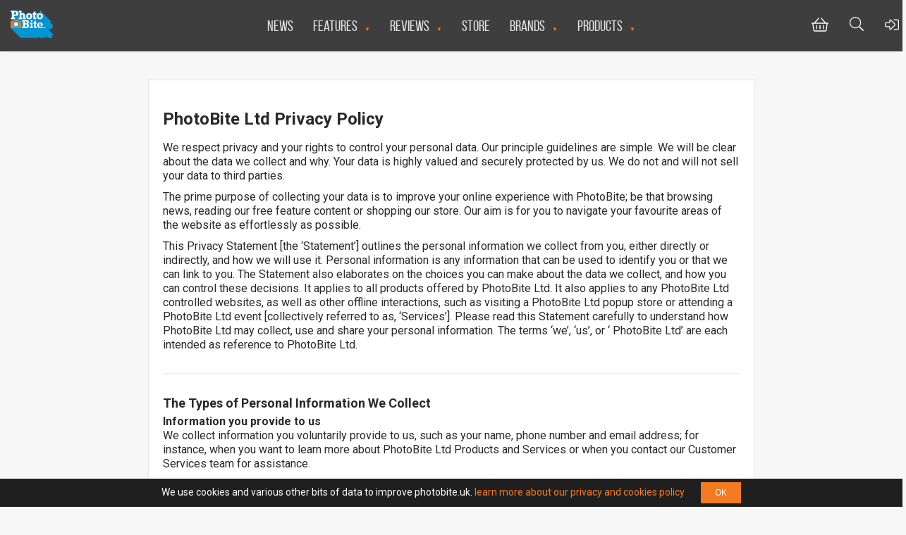

--- FILE ---
content_type: text/html; charset=UTF-8
request_url: https://photobite.uk/privacy-and-cookies/
body_size: 27771
content:
<!doctype html>
<html lang="en-GB">
<head>
<!-- Google tag (gtag.js) --> <script async src="https://www.googletagmanager.com/gtag/js?id=AW-368793038"></script> <script> window.dataLayer = window.dataLayer || []; function gtag(){dataLayer.push(arguments);} gtag('js', new Date()); gtag('config', 'AW-368793038'); </script>
<!-- Google tag (gtag.js) 2023-06-14 -->
<script async src="https://www.googletagmanager.com/gtag/js?id=G-ZENR3RTFY7"></script>
<script>
  window.dataLayer = window.dataLayer || [];
  function gtag(){dataLayer.push(arguments);}
  gtag('js', new Date());
  
  gtag('config', 'G-ZENR3RTFY7');
</script> 
<!-- END Google tag (gtag.js) 2023-06-14 -->
<meta charset="UTF-8" />
<!-- Google Tag Manager -->
<script>
    (function(w,d,s,l,i){
        w[l]=w[l]||[];w[l].push(
            {'gtm.start': new Date().getTime(),event:'gtm.js'}
        );
        var f=d.getElementsByTagName(s)[0], j=d.createElement(s),dl=l!='dataLayer'?'&l='+l:'';
        j.async=true;
        j.src='https://www.googletagmanager.com/gtm.js?id='+i+dl;
        f.parentNode.insertBefore(j,f);
    })
    (window,document,'script','dataLayer','GTM-5NXN2GX');
</script>
<!-- End Google Tag Manager -->
<!-- Global site tag (gtag.js) - Google Analytics -->
<script async src="https://www.googletagmanager.com/gtag/js?id=UA-74887514-1"></script>
<script>
  window.dataLayer = window.dataLayer || [];
  function gtag(){dataLayer.push(arguments);}
  gtag('js', new Date());

  gtag('config', 'UA-74887514-1');
</script>
<meta name="viewport" content="width=device-width, initial-scale=1.0">
<link rel="apple-touch-icon" href="/wp-content/themes/photobite2018/apple-touch-icon.png">
<link rel="icon" type="image/png" sizes="32x32" href="/wp-content/themes/photobite2018/favicon-32x32.png?v=3">
<link rel="icon" type="image/png" sizes="16x16" href="/wp-content/themes/photobite2018/favicon-16x16.png?v=3">
<link rel="manifest" href="/wp-content/themes/photobite2018/site.webmanifest">
<link rel="mask-icon" href="/wp-content/themes/photobite2018/safari-pinned-tab.svg" color="#0693cf">
<meta name="apple-mobile-web-app-title" content="PhotoBite">
<meta name="application-name" content="PhotoBite">
<meta name="msapplication-TileColor" content="#0693cf">
<meta name="theme-color" content="#0693cf">
<!-- Hotjar Tracking Code for photobite.uk -->
<script>
    (function(h,o,t,j,a,r){
        h.hj=h.hj||function(){(h.hj.q=h.hj.q||[]).push(arguments)};
        h._hjSettings={hjid:1528107,hjsv:6};
        a=o.getElementsByTagName('head')[0];
        r=o.createElement('script');r.async=1;
        r.src=t+h._hjSettings.hjid+j+h._hjSettings.hjsv;
        a.appendChild(r);
    })(window,document,'https://static.hotjar.com/c/hotjar-','.js?sv=');
</script>


<title>Privacy and Cookies &#8211; PhotoBite</title>
<meta name='robots' content='max-image-preview:large' />
<link rel='dns-prefetch' href='//capi-automation.s3.us-east-2.amazonaws.com' />
<link rel='dns-prefetch' href='//fonts.googleapis.com' />
<link rel='dns-prefetch' href='//www.googletagmanager.com' />
<link rel="alternate" title="oEmbed (JSON)" type="application/json+oembed" href="https://photobite.uk/wp-json/oembed/1.0/embed?url=https%3A%2F%2Fphotobite.uk%2Fprivacy-and-cookies%2F" />
<link rel="alternate" title="oEmbed (XML)" type="text/xml+oembed" href="https://photobite.uk/wp-json/oembed/1.0/embed?url=https%3A%2F%2Fphotobite.uk%2Fprivacy-and-cookies%2F&#038;format=xml" />
<style type="text/css" media="all">@font-face{font-family:'Roboto';font-display:block;font-style:normal;font-weight:300;font-stretch:100%;font-display:swap;src:url(https://fonts.gstatic.com/s/roboto/v50/KFO7CnqEu92Fr1ME7kSn66aGLdTylUAMa3GUBHMdazTgWw.woff2) format('woff2');unicode-range:U+0460-052F,U+1C80-1C8A,U+20B4,U+2DE0-2DFF,U+A640-A69F,U+FE2E-FE2F}@font-face{font-family:'Roboto';font-display:block;font-style:normal;font-weight:300;font-stretch:100%;font-display:swap;src:url(https://fonts.gstatic.com/s/roboto/v50/KFO7CnqEu92Fr1ME7kSn66aGLdTylUAMa3iUBHMdazTgWw.woff2) format('woff2');unicode-range:U+0301,U+0400-045F,U+0490-0491,U+04B0-04B1,U+2116}@font-face{font-family:'Roboto';font-display:block;font-style:normal;font-weight:300;font-stretch:100%;font-display:swap;src:url(https://fonts.gstatic.com/s/roboto/v50/KFO7CnqEu92Fr1ME7kSn66aGLdTylUAMa3CUBHMdazTgWw.woff2) format('woff2');unicode-range:U+1F00-1FFF}@font-face{font-family:'Roboto';font-display:block;font-style:normal;font-weight:300;font-stretch:100%;font-display:swap;src:url(https://fonts.gstatic.com/s/roboto/v50/KFO7CnqEu92Fr1ME7kSn66aGLdTylUAMa3-UBHMdazTgWw.woff2) format('woff2');unicode-range:U+0370-0377,U+037A-037F,U+0384-038A,U+038C,U+038E-03A1,U+03A3-03FF}@font-face{font-family:'Roboto';font-display:block;font-style:normal;font-weight:300;font-stretch:100%;font-display:swap;src:url(https://fonts.gstatic.com/s/roboto/v50/KFO7CnqEu92Fr1ME7kSn66aGLdTylUAMawCUBHMdazTgWw.woff2) format('woff2');unicode-range:U+0302-0303,U+0305,U+0307-0308,U+0310,U+0312,U+0315,U+031A,U+0326-0327,U+032C,U+032F-0330,U+0332-0333,U+0338,U+033A,U+0346,U+034D,U+0391-03A1,U+03A3-03A9,U+03B1-03C9,U+03D1,U+03D5-03D6,U+03F0-03F1,U+03F4-03F5,U+2016-2017,U+2034-2038,U+203C,U+2040,U+2043,U+2047,U+2050,U+2057,U+205F,U+2070-2071,U+2074-208E,U+2090-209C,U+20D0-20DC,U+20E1,U+20E5-20EF,U+2100-2112,U+2114-2115,U+2117-2121,U+2123-214F,U+2190,U+2192,U+2194-21AE,U+21B0-21E5,U+21F1-21F2,U+21F4-2211,U+2213-2214,U+2216-22FF,U+2308-230B,U+2310,U+2319,U+231C-2321,U+2336-237A,U+237C,U+2395,U+239B-23B7,U+23D0,U+23DC-23E1,U+2474-2475,U+25AF,U+25B3,U+25B7,U+25BD,U+25C1,U+25CA,U+25CC,U+25FB,U+266D-266F,U+27C0-27FF,U+2900-2AFF,U+2B0E-2B11,U+2B30-2B4C,U+2BFE,U+3030,U+FF5B,U+FF5D,U+1D400-1D7FF,U+1EE00-1EEFF}@font-face{font-family:'Roboto';font-display:block;font-style:normal;font-weight:300;font-stretch:100%;font-display:swap;src:url(https://fonts.gstatic.com/s/roboto/v50/KFO7CnqEu92Fr1ME7kSn66aGLdTylUAMaxKUBHMdazTgWw.woff2) format('woff2');unicode-range:U+0001-000C,U+000E-001F,U+007F-009F,U+20DD-20E0,U+20E2-20E4,U+2150-218F,U+2190,U+2192,U+2194-2199,U+21AF,U+21E6-21F0,U+21F3,U+2218-2219,U+2299,U+22C4-22C6,U+2300-243F,U+2440-244A,U+2460-24FF,U+25A0-27BF,U+2800-28FF,U+2921-2922,U+2981,U+29BF,U+29EB,U+2B00-2BFF,U+4DC0-4DFF,U+FFF9-FFFB,U+10140-1018E,U+10190-1019C,U+101A0,U+101D0-101FD,U+102E0-102FB,U+10E60-10E7E,U+1D2C0-1D2D3,U+1D2E0-1D37F,U+1F000-1F0FF,U+1F100-1F1AD,U+1F1E6-1F1FF,U+1F30D-1F30F,U+1F315,U+1F31C,U+1F31E,U+1F320-1F32C,U+1F336,U+1F378,U+1F37D,U+1F382,U+1F393-1F39F,U+1F3A7-1F3A8,U+1F3AC-1F3AF,U+1F3C2,U+1F3C4-1F3C6,U+1F3CA-1F3CE,U+1F3D4-1F3E0,U+1F3ED,U+1F3F1-1F3F3,U+1F3F5-1F3F7,U+1F408,U+1F415,U+1F41F,U+1F426,U+1F43F,U+1F441-1F442,U+1F444,U+1F446-1F449,U+1F44C-1F44E,U+1F453,U+1F46A,U+1F47D,U+1F4A3,U+1F4B0,U+1F4B3,U+1F4B9,U+1F4BB,U+1F4BF,U+1F4C8-1F4CB,U+1F4D6,U+1F4DA,U+1F4DF,U+1F4E3-1F4E6,U+1F4EA-1F4ED,U+1F4F7,U+1F4F9-1F4FB,U+1F4FD-1F4FE,U+1F503,U+1F507-1F50B,U+1F50D,U+1F512-1F513,U+1F53E-1F54A,U+1F54F-1F5FA,U+1F610,U+1F650-1F67F,U+1F687,U+1F68D,U+1F691,U+1F694,U+1F698,U+1F6AD,U+1F6B2,U+1F6B9-1F6BA,U+1F6BC,U+1F6C6-1F6CF,U+1F6D3-1F6D7,U+1F6E0-1F6EA,U+1F6F0-1F6F3,U+1F6F7-1F6FC,U+1F700-1F7FF,U+1F800-1F80B,U+1F810-1F847,U+1F850-1F859,U+1F860-1F887,U+1F890-1F8AD,U+1F8B0-1F8BB,U+1F8C0-1F8C1,U+1F900-1F90B,U+1F93B,U+1F946,U+1F984,U+1F996,U+1F9E9,U+1FA00-1FA6F,U+1FA70-1FA7C,U+1FA80-1FA89,U+1FA8F-1FAC6,U+1FACE-1FADC,U+1FADF-1FAE9,U+1FAF0-1FAF8,U+1FB00-1FBFF}@font-face{font-family:'Roboto';font-display:block;font-style:normal;font-weight:300;font-stretch:100%;font-display:swap;src:url(https://fonts.gstatic.com/s/roboto/v50/KFO7CnqEu92Fr1ME7kSn66aGLdTylUAMa3OUBHMdazTgWw.woff2) format('woff2');unicode-range:U+0102-0103,U+0110-0111,U+0128-0129,U+0168-0169,U+01A0-01A1,U+01AF-01B0,U+0300-0301,U+0303-0304,U+0308-0309,U+0323,U+0329,U+1EA0-1EF9,U+20AB}@font-face{font-family:'Roboto';font-display:block;font-style:normal;font-weight:300;font-stretch:100%;font-display:swap;src:url(https://fonts.gstatic.com/s/roboto/v50/KFO7CnqEu92Fr1ME7kSn66aGLdTylUAMa3KUBHMdazTgWw.woff2) format('woff2');unicode-range:U+0100-02BA,U+02BD-02C5,U+02C7-02CC,U+02CE-02D7,U+02DD-02FF,U+0304,U+0308,U+0329,U+1D00-1DBF,U+1E00-1E9F,U+1EF2-1EFF,U+2020,U+20A0-20AB,U+20AD-20C0,U+2113,U+2C60-2C7F,U+A720-A7FF}@font-face{font-family:'Roboto';font-display:block;font-style:normal;font-weight:300;font-stretch:100%;font-display:swap;src:url(https://fonts.gstatic.com/s/roboto/v50/KFO7CnqEu92Fr1ME7kSn66aGLdTylUAMa3yUBHMdazQ.woff2) format('woff2');unicode-range:U+0000-00FF,U+0131,U+0152-0153,U+02BB-02BC,U+02C6,U+02DA,U+02DC,U+0304,U+0308,U+0329,U+2000-206F,U+20AC,U+2122,U+2191,U+2193,U+2212,U+2215,U+FEFF,U+FFFD}@font-face{font-family:'Roboto';font-display:block;font-style:normal;font-weight:400;font-stretch:100%;font-display:swap;src:url(https://fonts.gstatic.com/s/roboto/v50/KFO7CnqEu92Fr1ME7kSn66aGLdTylUAMa3GUBHMdazTgWw.woff2) format('woff2');unicode-range:U+0460-052F,U+1C80-1C8A,U+20B4,U+2DE0-2DFF,U+A640-A69F,U+FE2E-FE2F}@font-face{font-family:'Roboto';font-display:block;font-style:normal;font-weight:400;font-stretch:100%;font-display:swap;src:url(https://fonts.gstatic.com/s/roboto/v50/KFO7CnqEu92Fr1ME7kSn66aGLdTylUAMa3iUBHMdazTgWw.woff2) format('woff2');unicode-range:U+0301,U+0400-045F,U+0490-0491,U+04B0-04B1,U+2116}@font-face{font-family:'Roboto';font-display:block;font-style:normal;font-weight:400;font-stretch:100%;font-display:swap;src:url(https://fonts.gstatic.com/s/roboto/v50/KFO7CnqEu92Fr1ME7kSn66aGLdTylUAMa3CUBHMdazTgWw.woff2) format('woff2');unicode-range:U+1F00-1FFF}@font-face{font-family:'Roboto';font-display:block;font-style:normal;font-weight:400;font-stretch:100%;font-display:swap;src:url(https://fonts.gstatic.com/s/roboto/v50/KFO7CnqEu92Fr1ME7kSn66aGLdTylUAMa3-UBHMdazTgWw.woff2) format('woff2');unicode-range:U+0370-0377,U+037A-037F,U+0384-038A,U+038C,U+038E-03A1,U+03A3-03FF}@font-face{font-family:'Roboto';font-display:block;font-style:normal;font-weight:400;font-stretch:100%;font-display:swap;src:url(https://fonts.gstatic.com/s/roboto/v50/KFO7CnqEu92Fr1ME7kSn66aGLdTylUAMawCUBHMdazTgWw.woff2) format('woff2');unicode-range:U+0302-0303,U+0305,U+0307-0308,U+0310,U+0312,U+0315,U+031A,U+0326-0327,U+032C,U+032F-0330,U+0332-0333,U+0338,U+033A,U+0346,U+034D,U+0391-03A1,U+03A3-03A9,U+03B1-03C9,U+03D1,U+03D5-03D6,U+03F0-03F1,U+03F4-03F5,U+2016-2017,U+2034-2038,U+203C,U+2040,U+2043,U+2047,U+2050,U+2057,U+205F,U+2070-2071,U+2074-208E,U+2090-209C,U+20D0-20DC,U+20E1,U+20E5-20EF,U+2100-2112,U+2114-2115,U+2117-2121,U+2123-214F,U+2190,U+2192,U+2194-21AE,U+21B0-21E5,U+21F1-21F2,U+21F4-2211,U+2213-2214,U+2216-22FF,U+2308-230B,U+2310,U+2319,U+231C-2321,U+2336-237A,U+237C,U+2395,U+239B-23B7,U+23D0,U+23DC-23E1,U+2474-2475,U+25AF,U+25B3,U+25B7,U+25BD,U+25C1,U+25CA,U+25CC,U+25FB,U+266D-266F,U+27C0-27FF,U+2900-2AFF,U+2B0E-2B11,U+2B30-2B4C,U+2BFE,U+3030,U+FF5B,U+FF5D,U+1D400-1D7FF,U+1EE00-1EEFF}@font-face{font-family:'Roboto';font-display:block;font-style:normal;font-weight:400;font-stretch:100%;font-display:swap;src:url(https://fonts.gstatic.com/s/roboto/v50/KFO7CnqEu92Fr1ME7kSn66aGLdTylUAMaxKUBHMdazTgWw.woff2) format('woff2');unicode-range:U+0001-000C,U+000E-001F,U+007F-009F,U+20DD-20E0,U+20E2-20E4,U+2150-218F,U+2190,U+2192,U+2194-2199,U+21AF,U+21E6-21F0,U+21F3,U+2218-2219,U+2299,U+22C4-22C6,U+2300-243F,U+2440-244A,U+2460-24FF,U+25A0-27BF,U+2800-28FF,U+2921-2922,U+2981,U+29BF,U+29EB,U+2B00-2BFF,U+4DC0-4DFF,U+FFF9-FFFB,U+10140-1018E,U+10190-1019C,U+101A0,U+101D0-101FD,U+102E0-102FB,U+10E60-10E7E,U+1D2C0-1D2D3,U+1D2E0-1D37F,U+1F000-1F0FF,U+1F100-1F1AD,U+1F1E6-1F1FF,U+1F30D-1F30F,U+1F315,U+1F31C,U+1F31E,U+1F320-1F32C,U+1F336,U+1F378,U+1F37D,U+1F382,U+1F393-1F39F,U+1F3A7-1F3A8,U+1F3AC-1F3AF,U+1F3C2,U+1F3C4-1F3C6,U+1F3CA-1F3CE,U+1F3D4-1F3E0,U+1F3ED,U+1F3F1-1F3F3,U+1F3F5-1F3F7,U+1F408,U+1F415,U+1F41F,U+1F426,U+1F43F,U+1F441-1F442,U+1F444,U+1F446-1F449,U+1F44C-1F44E,U+1F453,U+1F46A,U+1F47D,U+1F4A3,U+1F4B0,U+1F4B3,U+1F4B9,U+1F4BB,U+1F4BF,U+1F4C8-1F4CB,U+1F4D6,U+1F4DA,U+1F4DF,U+1F4E3-1F4E6,U+1F4EA-1F4ED,U+1F4F7,U+1F4F9-1F4FB,U+1F4FD-1F4FE,U+1F503,U+1F507-1F50B,U+1F50D,U+1F512-1F513,U+1F53E-1F54A,U+1F54F-1F5FA,U+1F610,U+1F650-1F67F,U+1F687,U+1F68D,U+1F691,U+1F694,U+1F698,U+1F6AD,U+1F6B2,U+1F6B9-1F6BA,U+1F6BC,U+1F6C6-1F6CF,U+1F6D3-1F6D7,U+1F6E0-1F6EA,U+1F6F0-1F6F3,U+1F6F7-1F6FC,U+1F700-1F7FF,U+1F800-1F80B,U+1F810-1F847,U+1F850-1F859,U+1F860-1F887,U+1F890-1F8AD,U+1F8B0-1F8BB,U+1F8C0-1F8C1,U+1F900-1F90B,U+1F93B,U+1F946,U+1F984,U+1F996,U+1F9E9,U+1FA00-1FA6F,U+1FA70-1FA7C,U+1FA80-1FA89,U+1FA8F-1FAC6,U+1FACE-1FADC,U+1FADF-1FAE9,U+1FAF0-1FAF8,U+1FB00-1FBFF}@font-face{font-family:'Roboto';font-display:block;font-style:normal;font-weight:400;font-stretch:100%;font-display:swap;src:url(https://fonts.gstatic.com/s/roboto/v50/KFO7CnqEu92Fr1ME7kSn66aGLdTylUAMa3OUBHMdazTgWw.woff2) format('woff2');unicode-range:U+0102-0103,U+0110-0111,U+0128-0129,U+0168-0169,U+01A0-01A1,U+01AF-01B0,U+0300-0301,U+0303-0304,U+0308-0309,U+0323,U+0329,U+1EA0-1EF9,U+20AB}@font-face{font-family:'Roboto';font-display:block;font-style:normal;font-weight:400;font-stretch:100%;font-display:swap;src:url(https://fonts.gstatic.com/s/roboto/v50/KFO7CnqEu92Fr1ME7kSn66aGLdTylUAMa3KUBHMdazTgWw.woff2) format('woff2');unicode-range:U+0100-02BA,U+02BD-02C5,U+02C7-02CC,U+02CE-02D7,U+02DD-02FF,U+0304,U+0308,U+0329,U+1D00-1DBF,U+1E00-1E9F,U+1EF2-1EFF,U+2020,U+20A0-20AB,U+20AD-20C0,U+2113,U+2C60-2C7F,U+A720-A7FF}@font-face{font-family:'Roboto';font-display:block;font-style:normal;font-weight:400;font-stretch:100%;font-display:swap;src:url(https://fonts.gstatic.com/s/roboto/v50/KFO7CnqEu92Fr1ME7kSn66aGLdTylUAMa3yUBHMdazQ.woff2) format('woff2');unicode-range:U+0000-00FF,U+0131,U+0152-0153,U+02BB-02BC,U+02C6,U+02DA,U+02DC,U+0304,U+0308,U+0329,U+2000-206F,U+20AC,U+2122,U+2191,U+2193,U+2212,U+2215,U+FEFF,U+FFFD}@font-face{font-family:'Roboto';font-display:block;font-style:normal;font-weight:500;font-stretch:100%;font-display:swap;src:url(https://fonts.gstatic.com/s/roboto/v50/KFO7CnqEu92Fr1ME7kSn66aGLdTylUAMa3GUBHMdazTgWw.woff2) format('woff2');unicode-range:U+0460-052F,U+1C80-1C8A,U+20B4,U+2DE0-2DFF,U+A640-A69F,U+FE2E-FE2F}@font-face{font-family:'Roboto';font-display:block;font-style:normal;font-weight:500;font-stretch:100%;font-display:swap;src:url(https://fonts.gstatic.com/s/roboto/v50/KFO7CnqEu92Fr1ME7kSn66aGLdTylUAMa3iUBHMdazTgWw.woff2) format('woff2');unicode-range:U+0301,U+0400-045F,U+0490-0491,U+04B0-04B1,U+2116}@font-face{font-family:'Roboto';font-display:block;font-style:normal;font-weight:500;font-stretch:100%;font-display:swap;src:url(https://fonts.gstatic.com/s/roboto/v50/KFO7CnqEu92Fr1ME7kSn66aGLdTylUAMa3CUBHMdazTgWw.woff2) format('woff2');unicode-range:U+1F00-1FFF}@font-face{font-family:'Roboto';font-display:block;font-style:normal;font-weight:500;font-stretch:100%;font-display:swap;src:url(https://fonts.gstatic.com/s/roboto/v50/KFO7CnqEu92Fr1ME7kSn66aGLdTylUAMa3-UBHMdazTgWw.woff2) format('woff2');unicode-range:U+0370-0377,U+037A-037F,U+0384-038A,U+038C,U+038E-03A1,U+03A3-03FF}@font-face{font-family:'Roboto';font-display:block;font-style:normal;font-weight:500;font-stretch:100%;font-display:swap;src:url(https://fonts.gstatic.com/s/roboto/v50/KFO7CnqEu92Fr1ME7kSn66aGLdTylUAMawCUBHMdazTgWw.woff2) format('woff2');unicode-range:U+0302-0303,U+0305,U+0307-0308,U+0310,U+0312,U+0315,U+031A,U+0326-0327,U+032C,U+032F-0330,U+0332-0333,U+0338,U+033A,U+0346,U+034D,U+0391-03A1,U+03A3-03A9,U+03B1-03C9,U+03D1,U+03D5-03D6,U+03F0-03F1,U+03F4-03F5,U+2016-2017,U+2034-2038,U+203C,U+2040,U+2043,U+2047,U+2050,U+2057,U+205F,U+2070-2071,U+2074-208E,U+2090-209C,U+20D0-20DC,U+20E1,U+20E5-20EF,U+2100-2112,U+2114-2115,U+2117-2121,U+2123-214F,U+2190,U+2192,U+2194-21AE,U+21B0-21E5,U+21F1-21F2,U+21F4-2211,U+2213-2214,U+2216-22FF,U+2308-230B,U+2310,U+2319,U+231C-2321,U+2336-237A,U+237C,U+2395,U+239B-23B7,U+23D0,U+23DC-23E1,U+2474-2475,U+25AF,U+25B3,U+25B7,U+25BD,U+25C1,U+25CA,U+25CC,U+25FB,U+266D-266F,U+27C0-27FF,U+2900-2AFF,U+2B0E-2B11,U+2B30-2B4C,U+2BFE,U+3030,U+FF5B,U+FF5D,U+1D400-1D7FF,U+1EE00-1EEFF}@font-face{font-family:'Roboto';font-display:block;font-style:normal;font-weight:500;font-stretch:100%;font-display:swap;src:url(https://fonts.gstatic.com/s/roboto/v50/KFO7CnqEu92Fr1ME7kSn66aGLdTylUAMaxKUBHMdazTgWw.woff2) format('woff2');unicode-range:U+0001-000C,U+000E-001F,U+007F-009F,U+20DD-20E0,U+20E2-20E4,U+2150-218F,U+2190,U+2192,U+2194-2199,U+21AF,U+21E6-21F0,U+21F3,U+2218-2219,U+2299,U+22C4-22C6,U+2300-243F,U+2440-244A,U+2460-24FF,U+25A0-27BF,U+2800-28FF,U+2921-2922,U+2981,U+29BF,U+29EB,U+2B00-2BFF,U+4DC0-4DFF,U+FFF9-FFFB,U+10140-1018E,U+10190-1019C,U+101A0,U+101D0-101FD,U+102E0-102FB,U+10E60-10E7E,U+1D2C0-1D2D3,U+1D2E0-1D37F,U+1F000-1F0FF,U+1F100-1F1AD,U+1F1E6-1F1FF,U+1F30D-1F30F,U+1F315,U+1F31C,U+1F31E,U+1F320-1F32C,U+1F336,U+1F378,U+1F37D,U+1F382,U+1F393-1F39F,U+1F3A7-1F3A8,U+1F3AC-1F3AF,U+1F3C2,U+1F3C4-1F3C6,U+1F3CA-1F3CE,U+1F3D4-1F3E0,U+1F3ED,U+1F3F1-1F3F3,U+1F3F5-1F3F7,U+1F408,U+1F415,U+1F41F,U+1F426,U+1F43F,U+1F441-1F442,U+1F444,U+1F446-1F449,U+1F44C-1F44E,U+1F453,U+1F46A,U+1F47D,U+1F4A3,U+1F4B0,U+1F4B3,U+1F4B9,U+1F4BB,U+1F4BF,U+1F4C8-1F4CB,U+1F4D6,U+1F4DA,U+1F4DF,U+1F4E3-1F4E6,U+1F4EA-1F4ED,U+1F4F7,U+1F4F9-1F4FB,U+1F4FD-1F4FE,U+1F503,U+1F507-1F50B,U+1F50D,U+1F512-1F513,U+1F53E-1F54A,U+1F54F-1F5FA,U+1F610,U+1F650-1F67F,U+1F687,U+1F68D,U+1F691,U+1F694,U+1F698,U+1F6AD,U+1F6B2,U+1F6B9-1F6BA,U+1F6BC,U+1F6C6-1F6CF,U+1F6D3-1F6D7,U+1F6E0-1F6EA,U+1F6F0-1F6F3,U+1F6F7-1F6FC,U+1F700-1F7FF,U+1F800-1F80B,U+1F810-1F847,U+1F850-1F859,U+1F860-1F887,U+1F890-1F8AD,U+1F8B0-1F8BB,U+1F8C0-1F8C1,U+1F900-1F90B,U+1F93B,U+1F946,U+1F984,U+1F996,U+1F9E9,U+1FA00-1FA6F,U+1FA70-1FA7C,U+1FA80-1FA89,U+1FA8F-1FAC6,U+1FACE-1FADC,U+1FADF-1FAE9,U+1FAF0-1FAF8,U+1FB00-1FBFF}@font-face{font-family:'Roboto';font-display:block;font-style:normal;font-weight:500;font-stretch:100%;font-display:swap;src:url(https://fonts.gstatic.com/s/roboto/v50/KFO7CnqEu92Fr1ME7kSn66aGLdTylUAMa3OUBHMdazTgWw.woff2) format('woff2');unicode-range:U+0102-0103,U+0110-0111,U+0128-0129,U+0168-0169,U+01A0-01A1,U+01AF-01B0,U+0300-0301,U+0303-0304,U+0308-0309,U+0323,U+0329,U+1EA0-1EF9,U+20AB}@font-face{font-family:'Roboto';font-display:block;font-style:normal;font-weight:500;font-stretch:100%;font-display:swap;src:url(https://fonts.gstatic.com/s/roboto/v50/KFO7CnqEu92Fr1ME7kSn66aGLdTylUAMa3KUBHMdazTgWw.woff2) format('woff2');unicode-range:U+0100-02BA,U+02BD-02C5,U+02C7-02CC,U+02CE-02D7,U+02DD-02FF,U+0304,U+0308,U+0329,U+1D00-1DBF,U+1E00-1E9F,U+1EF2-1EFF,U+2020,U+20A0-20AB,U+20AD-20C0,U+2113,U+2C60-2C7F,U+A720-A7FF}@font-face{font-family:'Roboto';font-display:block;font-style:normal;font-weight:500;font-stretch:100%;font-display:swap;src:url(https://fonts.gstatic.com/s/roboto/v50/KFO7CnqEu92Fr1ME7kSn66aGLdTylUAMa3yUBHMdazQ.woff2) format('woff2');unicode-range:U+0000-00FF,U+0131,U+0152-0153,U+02BB-02BC,U+02C6,U+02DA,U+02DC,U+0304,U+0308,U+0329,U+2000-206F,U+20AC,U+2122,U+2191,U+2193,U+2212,U+2215,U+FEFF,U+FFFD}@font-face{font-family:'Roboto';font-display:block;font-style:normal;font-weight:700;font-stretch:100%;font-display:swap;src:url(https://fonts.gstatic.com/s/roboto/v50/KFO7CnqEu92Fr1ME7kSn66aGLdTylUAMa3GUBHMdazTgWw.woff2) format('woff2');unicode-range:U+0460-052F,U+1C80-1C8A,U+20B4,U+2DE0-2DFF,U+A640-A69F,U+FE2E-FE2F}@font-face{font-family:'Roboto';font-display:block;font-style:normal;font-weight:700;font-stretch:100%;font-display:swap;src:url(https://fonts.gstatic.com/s/roboto/v50/KFO7CnqEu92Fr1ME7kSn66aGLdTylUAMa3iUBHMdazTgWw.woff2) format('woff2');unicode-range:U+0301,U+0400-045F,U+0490-0491,U+04B0-04B1,U+2116}@font-face{font-family:'Roboto';font-display:block;font-style:normal;font-weight:700;font-stretch:100%;font-display:swap;src:url(https://fonts.gstatic.com/s/roboto/v50/KFO7CnqEu92Fr1ME7kSn66aGLdTylUAMa3CUBHMdazTgWw.woff2) format('woff2');unicode-range:U+1F00-1FFF}@font-face{font-family:'Roboto';font-display:block;font-style:normal;font-weight:700;font-stretch:100%;font-display:swap;src:url(https://fonts.gstatic.com/s/roboto/v50/KFO7CnqEu92Fr1ME7kSn66aGLdTylUAMa3-UBHMdazTgWw.woff2) format('woff2');unicode-range:U+0370-0377,U+037A-037F,U+0384-038A,U+038C,U+038E-03A1,U+03A3-03FF}@font-face{font-family:'Roboto';font-display:block;font-style:normal;font-weight:700;font-stretch:100%;font-display:swap;src:url(https://fonts.gstatic.com/s/roboto/v50/KFO7CnqEu92Fr1ME7kSn66aGLdTylUAMawCUBHMdazTgWw.woff2) format('woff2');unicode-range:U+0302-0303,U+0305,U+0307-0308,U+0310,U+0312,U+0315,U+031A,U+0326-0327,U+032C,U+032F-0330,U+0332-0333,U+0338,U+033A,U+0346,U+034D,U+0391-03A1,U+03A3-03A9,U+03B1-03C9,U+03D1,U+03D5-03D6,U+03F0-03F1,U+03F4-03F5,U+2016-2017,U+2034-2038,U+203C,U+2040,U+2043,U+2047,U+2050,U+2057,U+205F,U+2070-2071,U+2074-208E,U+2090-209C,U+20D0-20DC,U+20E1,U+20E5-20EF,U+2100-2112,U+2114-2115,U+2117-2121,U+2123-214F,U+2190,U+2192,U+2194-21AE,U+21B0-21E5,U+21F1-21F2,U+21F4-2211,U+2213-2214,U+2216-22FF,U+2308-230B,U+2310,U+2319,U+231C-2321,U+2336-237A,U+237C,U+2395,U+239B-23B7,U+23D0,U+23DC-23E1,U+2474-2475,U+25AF,U+25B3,U+25B7,U+25BD,U+25C1,U+25CA,U+25CC,U+25FB,U+266D-266F,U+27C0-27FF,U+2900-2AFF,U+2B0E-2B11,U+2B30-2B4C,U+2BFE,U+3030,U+FF5B,U+FF5D,U+1D400-1D7FF,U+1EE00-1EEFF}@font-face{font-family:'Roboto';font-display:block;font-style:normal;font-weight:700;font-stretch:100%;font-display:swap;src:url(https://fonts.gstatic.com/s/roboto/v50/KFO7CnqEu92Fr1ME7kSn66aGLdTylUAMaxKUBHMdazTgWw.woff2) format('woff2');unicode-range:U+0001-000C,U+000E-001F,U+007F-009F,U+20DD-20E0,U+20E2-20E4,U+2150-218F,U+2190,U+2192,U+2194-2199,U+21AF,U+21E6-21F0,U+21F3,U+2218-2219,U+2299,U+22C4-22C6,U+2300-243F,U+2440-244A,U+2460-24FF,U+25A0-27BF,U+2800-28FF,U+2921-2922,U+2981,U+29BF,U+29EB,U+2B00-2BFF,U+4DC0-4DFF,U+FFF9-FFFB,U+10140-1018E,U+10190-1019C,U+101A0,U+101D0-101FD,U+102E0-102FB,U+10E60-10E7E,U+1D2C0-1D2D3,U+1D2E0-1D37F,U+1F000-1F0FF,U+1F100-1F1AD,U+1F1E6-1F1FF,U+1F30D-1F30F,U+1F315,U+1F31C,U+1F31E,U+1F320-1F32C,U+1F336,U+1F378,U+1F37D,U+1F382,U+1F393-1F39F,U+1F3A7-1F3A8,U+1F3AC-1F3AF,U+1F3C2,U+1F3C4-1F3C6,U+1F3CA-1F3CE,U+1F3D4-1F3E0,U+1F3ED,U+1F3F1-1F3F3,U+1F3F5-1F3F7,U+1F408,U+1F415,U+1F41F,U+1F426,U+1F43F,U+1F441-1F442,U+1F444,U+1F446-1F449,U+1F44C-1F44E,U+1F453,U+1F46A,U+1F47D,U+1F4A3,U+1F4B0,U+1F4B3,U+1F4B9,U+1F4BB,U+1F4BF,U+1F4C8-1F4CB,U+1F4D6,U+1F4DA,U+1F4DF,U+1F4E3-1F4E6,U+1F4EA-1F4ED,U+1F4F7,U+1F4F9-1F4FB,U+1F4FD-1F4FE,U+1F503,U+1F507-1F50B,U+1F50D,U+1F512-1F513,U+1F53E-1F54A,U+1F54F-1F5FA,U+1F610,U+1F650-1F67F,U+1F687,U+1F68D,U+1F691,U+1F694,U+1F698,U+1F6AD,U+1F6B2,U+1F6B9-1F6BA,U+1F6BC,U+1F6C6-1F6CF,U+1F6D3-1F6D7,U+1F6E0-1F6EA,U+1F6F0-1F6F3,U+1F6F7-1F6FC,U+1F700-1F7FF,U+1F800-1F80B,U+1F810-1F847,U+1F850-1F859,U+1F860-1F887,U+1F890-1F8AD,U+1F8B0-1F8BB,U+1F8C0-1F8C1,U+1F900-1F90B,U+1F93B,U+1F946,U+1F984,U+1F996,U+1F9E9,U+1FA00-1FA6F,U+1FA70-1FA7C,U+1FA80-1FA89,U+1FA8F-1FAC6,U+1FACE-1FADC,U+1FADF-1FAE9,U+1FAF0-1FAF8,U+1FB00-1FBFF}@font-face{font-family:'Roboto';font-display:block;font-style:normal;font-weight:700;font-stretch:100%;font-display:swap;src:url(https://fonts.gstatic.com/s/roboto/v50/KFO7CnqEu92Fr1ME7kSn66aGLdTylUAMa3OUBHMdazTgWw.woff2) format('woff2');unicode-range:U+0102-0103,U+0110-0111,U+0128-0129,U+0168-0169,U+01A0-01A1,U+01AF-01B0,U+0300-0301,U+0303-0304,U+0308-0309,U+0323,U+0329,U+1EA0-1EF9,U+20AB}@font-face{font-family:'Roboto';font-display:block;font-style:normal;font-weight:700;font-stretch:100%;font-display:swap;src:url(https://fonts.gstatic.com/s/roboto/v50/KFO7CnqEu92Fr1ME7kSn66aGLdTylUAMa3KUBHMdazTgWw.woff2) format('woff2');unicode-range:U+0100-02BA,U+02BD-02C5,U+02C7-02CC,U+02CE-02D7,U+02DD-02FF,U+0304,U+0308,U+0329,U+1D00-1DBF,U+1E00-1E9F,U+1EF2-1EFF,U+2020,U+20A0-20AB,U+20AD-20C0,U+2113,U+2C60-2C7F,U+A720-A7FF}@font-face{font-family:'Roboto';font-display:block;font-style:normal;font-weight:700;font-stretch:100%;font-display:swap;src:url(https://fonts.gstatic.com/s/roboto/v50/KFO7CnqEu92Fr1ME7kSn66aGLdTylUAMa3yUBHMdazQ.woff2) format('woff2');unicode-range:U+0000-00FF,U+0131,U+0152-0153,U+02BB-02BC,U+02C6,U+02DA,U+02DC,U+0304,U+0308,U+0329,U+2000-206F,U+20AC,U+2122,U+2191,U+2193,U+2212,U+2215,U+FEFF,U+FFFD}</style>
<style id='wp-img-auto-sizes-contain-inline-css'>
img:is([sizes=auto i],[sizes^="auto," i]){contain-intrinsic-size:3000px 1500px}
/*# sourceURL=wp-img-auto-sizes-contain-inline-css */
</style>
<style id='wp-block-library-inline-css'>
:root{--wp-block-synced-color:#7a00df;--wp-block-synced-color--rgb:122,0,223;--wp-bound-block-color:var(--wp-block-synced-color);--wp-editor-canvas-background:#ddd;--wp-admin-theme-color:#007cba;--wp-admin-theme-color--rgb:0,124,186;--wp-admin-theme-color-darker-10:#006ba1;--wp-admin-theme-color-darker-10--rgb:0,107,160.5;--wp-admin-theme-color-darker-20:#005a87;--wp-admin-theme-color-darker-20--rgb:0,90,135;--wp-admin-border-width-focus:2px}@media (min-resolution:192dpi){:root{--wp-admin-border-width-focus:1.5px}}.wp-element-button{cursor:pointer}:root .has-very-light-gray-background-color{background-color:#eee}:root .has-very-dark-gray-background-color{background-color:#313131}:root .has-very-light-gray-color{color:#eee}:root .has-very-dark-gray-color{color:#313131}:root .has-vivid-green-cyan-to-vivid-cyan-blue-gradient-background{background:linear-gradient(135deg,#00d084,#0693e3)}:root .has-purple-crush-gradient-background{background:linear-gradient(135deg,#34e2e4,#4721fb 50%,#ab1dfe)}:root .has-hazy-dawn-gradient-background{background:linear-gradient(135deg,#faaca8,#dad0ec)}:root .has-subdued-olive-gradient-background{background:linear-gradient(135deg,#fafae1,#67a671)}:root .has-atomic-cream-gradient-background{background:linear-gradient(135deg,#fdd79a,#004a59)}:root .has-nightshade-gradient-background{background:linear-gradient(135deg,#330968,#31cdcf)}:root .has-midnight-gradient-background{background:linear-gradient(135deg,#020381,#2874fc)}:root{--wp--preset--font-size--normal:16px;--wp--preset--font-size--huge:42px}.has-regular-font-size{font-size:1em}.has-larger-font-size{font-size:2.625em}.has-normal-font-size{font-size:var(--wp--preset--font-size--normal)}.has-huge-font-size{font-size:var(--wp--preset--font-size--huge)}.has-text-align-center{text-align:center}.has-text-align-left{text-align:left}.has-text-align-right{text-align:right}.has-fit-text{white-space:nowrap!important}#end-resizable-editor-section{display:none}.aligncenter{clear:both}.items-justified-left{justify-content:flex-start}.items-justified-center{justify-content:center}.items-justified-right{justify-content:flex-end}.items-justified-space-between{justify-content:space-between}.screen-reader-text{border:0;clip-path:inset(50%);height:1px;margin:-1px;overflow:hidden;padding:0;position:absolute;width:1px;word-wrap:normal!important}.screen-reader-text:focus{background-color:#ddd;clip-path:none;color:#444;display:block;font-size:1em;height:auto;left:5px;line-height:normal;padding:15px 23px 14px;text-decoration:none;top:5px;width:auto;z-index:100000}html :where(.has-border-color){border-style:solid}html :where([style*=border-top-color]){border-top-style:solid}html :where([style*=border-right-color]){border-right-style:solid}html :where([style*=border-bottom-color]){border-bottom-style:solid}html :where([style*=border-left-color]){border-left-style:solid}html :where([style*=border-width]){border-style:solid}html :where([style*=border-top-width]){border-top-style:solid}html :where([style*=border-right-width]){border-right-style:solid}html :where([style*=border-bottom-width]){border-bottom-style:solid}html :where([style*=border-left-width]){border-left-style:solid}html :where(img[class*=wp-image-]){height:auto;max-width:100%}:where(figure){margin:0 0 1em}html :where(.is-position-sticky){--wp-admin--admin-bar--position-offset:var(--wp-admin--admin-bar--height,0px)}@media screen and (max-width:600px){html :where(.is-position-sticky){--wp-admin--admin-bar--position-offset:0px}}

/*# sourceURL=wp-block-library-inline-css */
</style><style id='global-styles-inline-css'>
:root{--wp--preset--aspect-ratio--square: 1;--wp--preset--aspect-ratio--4-3: 4/3;--wp--preset--aspect-ratio--3-4: 3/4;--wp--preset--aspect-ratio--3-2: 3/2;--wp--preset--aspect-ratio--2-3: 2/3;--wp--preset--aspect-ratio--16-9: 16/9;--wp--preset--aspect-ratio--9-16: 9/16;--wp--preset--color--black: #000000;--wp--preset--color--cyan-bluish-gray: #abb8c3;--wp--preset--color--white: #ffffff;--wp--preset--color--pale-pink: #f78da7;--wp--preset--color--vivid-red: #cf2e2e;--wp--preset--color--luminous-vivid-orange: #ff6900;--wp--preset--color--luminous-vivid-amber: #fcb900;--wp--preset--color--light-green-cyan: #7bdcb5;--wp--preset--color--vivid-green-cyan: #00d084;--wp--preset--color--pale-cyan-blue: #8ed1fc;--wp--preset--color--vivid-cyan-blue: #0693e3;--wp--preset--color--vivid-purple: #9b51e0;--wp--preset--gradient--vivid-cyan-blue-to-vivid-purple: linear-gradient(135deg,rgb(6,147,227) 0%,rgb(155,81,224) 100%);--wp--preset--gradient--light-green-cyan-to-vivid-green-cyan: linear-gradient(135deg,rgb(122,220,180) 0%,rgb(0,208,130) 100%);--wp--preset--gradient--luminous-vivid-amber-to-luminous-vivid-orange: linear-gradient(135deg,rgb(252,185,0) 0%,rgb(255,105,0) 100%);--wp--preset--gradient--luminous-vivid-orange-to-vivid-red: linear-gradient(135deg,rgb(255,105,0) 0%,rgb(207,46,46) 100%);--wp--preset--gradient--very-light-gray-to-cyan-bluish-gray: linear-gradient(135deg,rgb(238,238,238) 0%,rgb(169,184,195) 100%);--wp--preset--gradient--cool-to-warm-spectrum: linear-gradient(135deg,rgb(74,234,220) 0%,rgb(151,120,209) 20%,rgb(207,42,186) 40%,rgb(238,44,130) 60%,rgb(251,105,98) 80%,rgb(254,248,76) 100%);--wp--preset--gradient--blush-light-purple: linear-gradient(135deg,rgb(255,206,236) 0%,rgb(152,150,240) 100%);--wp--preset--gradient--blush-bordeaux: linear-gradient(135deg,rgb(254,205,165) 0%,rgb(254,45,45) 50%,rgb(107,0,62) 100%);--wp--preset--gradient--luminous-dusk: linear-gradient(135deg,rgb(255,203,112) 0%,rgb(199,81,192) 50%,rgb(65,88,208) 100%);--wp--preset--gradient--pale-ocean: linear-gradient(135deg,rgb(255,245,203) 0%,rgb(182,227,212) 50%,rgb(51,167,181) 100%);--wp--preset--gradient--electric-grass: linear-gradient(135deg,rgb(202,248,128) 0%,rgb(113,206,126) 100%);--wp--preset--gradient--midnight: linear-gradient(135deg,rgb(2,3,129) 0%,rgb(40,116,252) 100%);--wp--preset--font-size--small: 13px;--wp--preset--font-size--medium: 20px;--wp--preset--font-size--large: 36px;--wp--preset--font-size--x-large: 42px;--wp--preset--spacing--20: 0.44rem;--wp--preset--spacing--30: 0.67rem;--wp--preset--spacing--40: 1rem;--wp--preset--spacing--50: 1.5rem;--wp--preset--spacing--60: 2.25rem;--wp--preset--spacing--70: 3.38rem;--wp--preset--spacing--80: 5.06rem;--wp--preset--shadow--natural: 6px 6px 9px rgba(0, 0, 0, 0.2);--wp--preset--shadow--deep: 12px 12px 50px rgba(0, 0, 0, 0.4);--wp--preset--shadow--sharp: 6px 6px 0px rgba(0, 0, 0, 0.2);--wp--preset--shadow--outlined: 6px 6px 0px -3px rgb(255, 255, 255), 6px 6px rgb(0, 0, 0);--wp--preset--shadow--crisp: 6px 6px 0px rgb(0, 0, 0);}:where(.is-layout-flex){gap: 0.5em;}:where(.is-layout-grid){gap: 0.5em;}body .is-layout-flex{display: flex;}.is-layout-flex{flex-wrap: wrap;align-items: center;}.is-layout-flex > :is(*, div){margin: 0;}body .is-layout-grid{display: grid;}.is-layout-grid > :is(*, div){margin: 0;}:where(.wp-block-columns.is-layout-flex){gap: 2em;}:where(.wp-block-columns.is-layout-grid){gap: 2em;}:where(.wp-block-post-template.is-layout-flex){gap: 1.25em;}:where(.wp-block-post-template.is-layout-grid){gap: 1.25em;}.has-black-color{color: var(--wp--preset--color--black) !important;}.has-cyan-bluish-gray-color{color: var(--wp--preset--color--cyan-bluish-gray) !important;}.has-white-color{color: var(--wp--preset--color--white) !important;}.has-pale-pink-color{color: var(--wp--preset--color--pale-pink) !important;}.has-vivid-red-color{color: var(--wp--preset--color--vivid-red) !important;}.has-luminous-vivid-orange-color{color: var(--wp--preset--color--luminous-vivid-orange) !important;}.has-luminous-vivid-amber-color{color: var(--wp--preset--color--luminous-vivid-amber) !important;}.has-light-green-cyan-color{color: var(--wp--preset--color--light-green-cyan) !important;}.has-vivid-green-cyan-color{color: var(--wp--preset--color--vivid-green-cyan) !important;}.has-pale-cyan-blue-color{color: var(--wp--preset--color--pale-cyan-blue) !important;}.has-vivid-cyan-blue-color{color: var(--wp--preset--color--vivid-cyan-blue) !important;}.has-vivid-purple-color{color: var(--wp--preset--color--vivid-purple) !important;}.has-black-background-color{background-color: var(--wp--preset--color--black) !important;}.has-cyan-bluish-gray-background-color{background-color: var(--wp--preset--color--cyan-bluish-gray) !important;}.has-white-background-color{background-color: var(--wp--preset--color--white) !important;}.has-pale-pink-background-color{background-color: var(--wp--preset--color--pale-pink) !important;}.has-vivid-red-background-color{background-color: var(--wp--preset--color--vivid-red) !important;}.has-luminous-vivid-orange-background-color{background-color: var(--wp--preset--color--luminous-vivid-orange) !important;}.has-luminous-vivid-amber-background-color{background-color: var(--wp--preset--color--luminous-vivid-amber) !important;}.has-light-green-cyan-background-color{background-color: var(--wp--preset--color--light-green-cyan) !important;}.has-vivid-green-cyan-background-color{background-color: var(--wp--preset--color--vivid-green-cyan) !important;}.has-pale-cyan-blue-background-color{background-color: var(--wp--preset--color--pale-cyan-blue) !important;}.has-vivid-cyan-blue-background-color{background-color: var(--wp--preset--color--vivid-cyan-blue) !important;}.has-vivid-purple-background-color{background-color: var(--wp--preset--color--vivid-purple) !important;}.has-black-border-color{border-color: var(--wp--preset--color--black) !important;}.has-cyan-bluish-gray-border-color{border-color: var(--wp--preset--color--cyan-bluish-gray) !important;}.has-white-border-color{border-color: var(--wp--preset--color--white) !important;}.has-pale-pink-border-color{border-color: var(--wp--preset--color--pale-pink) !important;}.has-vivid-red-border-color{border-color: var(--wp--preset--color--vivid-red) !important;}.has-luminous-vivid-orange-border-color{border-color: var(--wp--preset--color--luminous-vivid-orange) !important;}.has-luminous-vivid-amber-border-color{border-color: var(--wp--preset--color--luminous-vivid-amber) !important;}.has-light-green-cyan-border-color{border-color: var(--wp--preset--color--light-green-cyan) !important;}.has-vivid-green-cyan-border-color{border-color: var(--wp--preset--color--vivid-green-cyan) !important;}.has-pale-cyan-blue-border-color{border-color: var(--wp--preset--color--pale-cyan-blue) !important;}.has-vivid-cyan-blue-border-color{border-color: var(--wp--preset--color--vivid-cyan-blue) !important;}.has-vivid-purple-border-color{border-color: var(--wp--preset--color--vivid-purple) !important;}.has-vivid-cyan-blue-to-vivid-purple-gradient-background{background: var(--wp--preset--gradient--vivid-cyan-blue-to-vivid-purple) !important;}.has-light-green-cyan-to-vivid-green-cyan-gradient-background{background: var(--wp--preset--gradient--light-green-cyan-to-vivid-green-cyan) !important;}.has-luminous-vivid-amber-to-luminous-vivid-orange-gradient-background{background: var(--wp--preset--gradient--luminous-vivid-amber-to-luminous-vivid-orange) !important;}.has-luminous-vivid-orange-to-vivid-red-gradient-background{background: var(--wp--preset--gradient--luminous-vivid-orange-to-vivid-red) !important;}.has-very-light-gray-to-cyan-bluish-gray-gradient-background{background: var(--wp--preset--gradient--very-light-gray-to-cyan-bluish-gray) !important;}.has-cool-to-warm-spectrum-gradient-background{background: var(--wp--preset--gradient--cool-to-warm-spectrum) !important;}.has-blush-light-purple-gradient-background{background: var(--wp--preset--gradient--blush-light-purple) !important;}.has-blush-bordeaux-gradient-background{background: var(--wp--preset--gradient--blush-bordeaux) !important;}.has-luminous-dusk-gradient-background{background: var(--wp--preset--gradient--luminous-dusk) !important;}.has-pale-ocean-gradient-background{background: var(--wp--preset--gradient--pale-ocean) !important;}.has-electric-grass-gradient-background{background: var(--wp--preset--gradient--electric-grass) !important;}.has-midnight-gradient-background{background: var(--wp--preset--gradient--midnight) !important;}.has-small-font-size{font-size: var(--wp--preset--font-size--small) !important;}.has-medium-font-size{font-size: var(--wp--preset--font-size--medium) !important;}.has-large-font-size{font-size: var(--wp--preset--font-size--large) !important;}.has-x-large-font-size{font-size: var(--wp--preset--font-size--x-large) !important;}
/*# sourceURL=global-styles-inline-css */
</style>

<style id='classic-theme-styles-inline-css'>
/*! This file is auto-generated */
.wp-block-button__link{color:#fff;background-color:#32373c;border-radius:9999px;box-shadow:none;text-decoration:none;padding:calc(.667em + 2px) calc(1.333em + 2px);font-size:1.125em}.wp-block-file__button{background:#32373c;color:#fff;text-decoration:none}
/*# sourceURL=/wp-includes/css/classic-themes.min.css */
</style>
<style id='woocommerce-inline-inline-css'>
.woocommerce form .form-row .required { visibility: hidden; }
/*# sourceURL=woocommerce-inline-inline-css */
</style>
<link rel='stylesheet' id='wpo_min-header-0-css' href='https://photobite.uk/wp-content/cache/wpo-minify/1767090777/assets/wpo-minify-header-fbec7d7b.min.css' media='all' />
<script src="https://photobite.uk/wp-content/cache/wpo-minify/1767090777/assets/wpo-minify-header-d4ff1396.min.js" id="wpo_min-header-0-js"></script>
<script id="wpo_min-header-1-js-extra">
var wc_add_to_cart_params = {"ajax_url":"/wp-admin/admin-ajax.php","wc_ajax_url":"/?wc-ajax=%%endpoint%%","i18n_view_cart":"View basket","cart_url":"https://photobite.uk/basket/","is_cart":"","cart_redirect_after_add":"no"};
var woocommerce_params = {"ajax_url":"/wp-admin/admin-ajax.php","wc_ajax_url":"/?wc-ajax=%%endpoint%%","i18n_password_show":"Show password","i18n_password_hide":"Hide password"};
var wc_cart_fragments_params = {"ajax_url":"/wp-admin/admin-ajax.php","wc_ajax_url":"/?wc-ajax=%%endpoint%%","cart_hash_key":"wc_cart_hash_afd99493a345422bf81ed5a2a67871ff","fragment_name":"wc_fragments_afd99493a345422bf81ed5a2a67871ff","request_timeout":"5000"};
//# sourceURL=wpo_min-header-1-js-extra
</script>
<script src="https://photobite.uk/wp-content/cache/wpo-minify/1767090777/assets/wpo-minify-header-33bb470a.min.js" id="wpo_min-header-1-js" defer data-wp-strategy="defer"></script>
<script id="wpo_min-header-2-js-extra">
var wlr_localize_data = {"point_popup_message":"How much points you would like to use","popup_ok":"Ok","popup_cancel":"Cancel","revoke_coupon_message":"Are you sure you want to return the rewards ?","wlr_redeem_nonce":"e9c0445c49","wlr_reward_nonce":"442da6d969","apply_share_nonce":"5564e175a3","revoke_coupon_nonce":"ce276a383b","pagination_nonce":"8d496b9b58","enable_sent_email_nonce":"504757b4db","home_url":"https://photobite.uk","ajax_url":"https://photobite.uk/wp-admin/admin-ajax.php","admin_url":"https://photobite.uk/wp-admin/","is_cart":"","is_checkout":"","plugin_url":"https://photobite.uk/wp-content/plugins/wp-loyalty-rules/","is_pro":"1","is_allow_update_referral":"1","theme_color":"#b33239","followup_share_window_open":"1","social_share_window_open":"1","is_checkout_block":""};
var wll_localize_data = {"ajax_url":"https://photobite.uk/wp-admin/admin-ajax.php"};
var wpm = {"ajax_url":"https://photobite.uk/wp-admin/admin-ajax.php","root":"https://photobite.uk/wp-json/","nonce_wp_rest":"b7a5f0c89f","nonce_ajax":"d485f423f8"};
//# sourceURL=wpo_min-header-2-js-extra
</script>
<script src="https://photobite.uk/wp-content/cache/wpo-minify/1767090777/assets/wpo-minify-header-8bae2ff8.min.js" id="wpo_min-header-2-js"></script>
<link rel="https://api.w.org/" href="https://photobite.uk/wp-json/" /><link rel="alternate" title="JSON" type="application/json" href="https://photobite.uk/wp-json/wp/v2/pages/214" /><link rel="EditURI" type="application/rsd+xml" title="RSD" href="https://photobite.uk/xmlrpc.php?rsd" />

<link rel="canonical" href="https://photobite.uk/privacy-and-cookies/" />
<link rel='shortlink' href='https://photobite.uk/?p=214' />
<meta name="generator" content="Site Kit by Google 1.170.0" /><script type="text/javascript">
            var ajaxurl = "https://photobite.uk/wp-admin/admin-ajax.php";
        </script>	<noscript><style>.woocommerce-product-gallery{ opacity: 1 !important; }</style></noscript>
	
<!-- Google AdSense meta tags added by Site Kit -->
<meta name="google-adsense-platform-account" content="ca-host-pub-2644536267352236">
<meta name="google-adsense-platform-domain" content="sitekit.withgoogle.com">
<!-- End Google AdSense meta tags added by Site Kit -->

<!-- START Pixel Manager for WooCommerce -->

		<script>

			window.wpmDataLayer = window.wpmDataLayer || {};
			window.wpmDataLayer = Object.assign(window.wpmDataLayer, {"cart":{},"cart_item_keys":{},"version":{"number":"1.54.1","pro":false,"eligible_for_updates":false,"distro":"fms","beta":false,"show":true},"pixels":{"google":{"linker":{"settings":null},"user_id":false,"ads":{"conversion_ids":{"AW-368793038":"DpioCPP66cMCEM6r7a8B"},"dynamic_remarketing":{"status":true,"id_type":"post_id","send_events_with_parent_ids":true},"google_business_vertical":"retail","phone_conversion_number":"","phone_conversion_label":""},"tag_id":"AW-368793038","tag_id_suppressed":[],"tag_gateway":{"measurement_path":""},"tcf_support":false,"consent_mode":{"is_active":true,"wait_for_update":500,"ads_data_redaction":false,"url_passthrough":true}}},"shop":{"list_name":"Page | Privacy and Cookies","list_id":"page_privacy-and-cookies","page_type":"page","currency":"GBP","selectors":{"addToCart":[],"beginCheckout":[]},"order_duplication_prevention":true,"view_item_list_trigger":{"test_mode":false,"background_color":"green","opacity":0.5,"repeat":true,"timeout":1000,"threshold":0.8},"variations_output":true,"session_active":false},"page":{"id":214,"title":"Privacy and Cookies","type":"page","categories":[],"parent":{"id":0,"title":"Privacy and Cookies","type":"page","categories":[]}},"general":{"user_logged_in":false,"scroll_tracking_thresholds":[],"page_id":214,"exclude_domains":[],"server_2_server":{"active":false,"user_agent_exclude_patterns":[],"ip_exclude_list":[],"pageview_event_s2s":{"is_active":false,"pixels":[]}},"consent_management":{"explicit_consent":false},"lazy_load_pmw":false,"chunk_base_path":"https://photobite.uk/wp-content/plugins/woocommerce-google-adwords-conversion-tracking-tag/js/public/free/","modules":{"load_deprecated_functions":true}}});

		</script>

		
<!-- END Pixel Manager for WooCommerce -->
      <meta name="onesignal" content="wordpress-plugin"/>
            <script>

      window.OneSignalDeferred = window.OneSignalDeferred || [];

      OneSignalDeferred.push(function(OneSignal) {
        var oneSignal_options = {};
        window._oneSignalInitOptions = oneSignal_options;

        oneSignal_options['serviceWorkerParam'] = { scope: '/' };
oneSignal_options['serviceWorkerPath'] = 'OneSignalSDKWorker.js.php';

        OneSignal.Notifications.setDefaultUrl("https://photobite.uk");

        oneSignal_options['wordpress'] = true;
oneSignal_options['appId'] = 'a74fa3de-fc74-4cc3-9d06-8b961449cdac';
oneSignal_options['allowLocalhostAsSecureOrigin'] = true;
oneSignal_options['welcomeNotification'] = { };
oneSignal_options['welcomeNotification']['title'] = "PhotoBite";
oneSignal_options['welcomeNotification']['message'] = "Thanks for subscribing to PhotoBite. We&#039;ll now keep you updated on all new content!";
oneSignal_options['path'] = "https://photobite.uk/wp-content/plugins/onesignal-free-web-push-notifications/sdk_files/";
oneSignal_options['safari_web_id'] = "web.onesignal.auto.5ccade99-0f35-4775-9ae0-5e2c3bfd110b";
oneSignal_options['persistNotification'] = true;
oneSignal_options['promptOptions'] = { };
oneSignal_options['promptOptions']['siteName'] = "PhotoBite";
              OneSignal.init(window._oneSignalInitOptions);
              OneSignal.Slidedown.promptPush()      });

      function documentInitOneSignal() {
        var oneSignal_elements = document.getElementsByClassName("OneSignal-prompt");

        var oneSignalLinkClickHandler = function(event) { OneSignal.Notifications.requestPermission(); event.preventDefault(); };        for(var i = 0; i < oneSignal_elements.length; i++)
          oneSignal_elements[i].addEventListener('click', oneSignalLinkClickHandler, false);
      }

      if (document.readyState === 'complete') {
           documentInitOneSignal();
      }
      else {
           window.addEventListener("load", function(event){
               documentInitOneSignal();
          });
      }
    </script>
<script type="text/javascript" src="https://cdn.brevo.com/js/sdk-loader.js" async></script><script type="text/javascript">
            window.Brevo = window.Brevo || [];
            window.Brevo.push(["init", {
                client_key: "h570vztgyzuzsch9m27kt",
                email_id: "",
                push: {
                    customDomain: "https://photobite.uk\/wp-content\/plugins\/woocommerce-sendinblue-newsletter-subscription\/"
                }
            }]);
        </script>			<script  type="text/javascript">
				!function(f,b,e,v,n,t,s){if(f.fbq)return;n=f.fbq=function(){n.callMethod?
					n.callMethod.apply(n,arguments):n.queue.push(arguments)};if(!f._fbq)f._fbq=n;
					n.push=n;n.loaded=!0;n.version='2.0';n.queue=[];t=b.createElement(e);t.async=!0;
					t.src=v;s=b.getElementsByTagName(e)[0];s.parentNode.insertBefore(t,s)}(window,
					document,'script','https://connect.facebook.net/en_US/fbevents.js');
			</script>
			<!-- WooCommerce Facebook Integration Begin -->
			<script  type="text/javascript">

				fbq('init', '1790053604377704', {}, {
    "agent": "woocommerce_2-10.4.3-3.5.15"
});

				document.addEventListener( 'DOMContentLoaded', function() {
					// Insert placeholder for events injected when a product is added to the cart through AJAX.
					document.body.insertAdjacentHTML( 'beforeend', '<div class=\"wc-facebook-pixel-event-placeholder\"></div>' );
				}, false );

			</script>
			<!-- WooCommerce Facebook Integration End -->
					<style id="wp-custom-css">
			.page-basket .woocommerce{
display: unset !important;
}		</style>
		<link rel='stylesheet' id='wpo_min-footer-0-css' href='https://photobite.uk/wp-content/cache/wpo-minify/1767090777/assets/wpo-minify-footer-17af1096.min.css' media='all' />
</head>
<body data-rsssl=1 class="privacy-policy wp-singular page-template-default page page-id-214 wp-theme-photobite2018 theme-photobite2018 parent-privacy-and-cookies page-privacy-and-cookies woocommerce-no-js is_chrome">
<!-- Google Tag Manager (noscript) -->
<noscript><iframe src="https://www.googletagmanager.com/ns.html?id=GTM-5NXN2GX"
height="0" width="0" style="display:none;visibility:hidden"></iframe></noscript>
<!-- End Google Tag Manager (noscript) -->
<div class="pb19_gdpr">
    <div class="pb19_gdpr-inner">
        <p>We use cookies and various other bits of data to improve photobite.uk. <a href="https://photobite.uk/privacy-and-cookies/">learn more about our privacy and cookies policy</a> <button>OK</button>
    </div>
</div>
	<header class="pb18_global-header">
		<div class="pb18_wrap">
			<div class="pb_global-header-logo">
				<a href="https://photobite.uk" title="Back to PhotoBite home"><img class="pb21_header-logo" src="https://photobite.uk/wp-content/themes/photobite2018/img/header-logo.png" alt="Return to PhotoBite home"></a>
			</div>
							<nav class="pb18_global-header-nav">
					<ul><li id="menu-item-3902" class="menu-item menu-item-type-post_type_archive menu-item-object-news menu-item-3902"><a href="https://photobite.uk/the-word/">News</a></li>
<li id="menu-item-21774" class="menu-item menu-item-type-custom menu-item-object-custom menu-item-has-children menu-item-21774"><a href="#">Features</a>
<ul class="sub-menu">
	<li id="menu-item-21777" class="menu-item menu-item-type-custom menu-item-object-custom menu-item-21777"><a href="https://photobite.uk/features/">Features</a></li>
	<li id="menu-item-21776" class="menu-item menu-item-type-taxonomy menu-item-object-featurescategory menu-item-21776"><a href="https://photobite.uk/featurescategory/interviews/">Interviews</a></li>
	<li id="menu-item-21775" class="menu-item menu-item-type-taxonomy menu-item-object-featurescategory menu-item-21775"><a href="https://photobite.uk/featurescategory/guides/">Guides</a></li>
	<li id="menu-item-3904" class="menu-item menu-item-type-post_type menu-item-object-page menu-item-3904"><a href="https://photobite.uk/blog/">Blog</a></li>
</ul>
</li>
<li id="menu-item-3903" class="menu-item menu-item-type-post_type_archive menu-item-object-reviews menu-item-has-children menu-item-3903"><a href="https://photobite.uk/the-measure/">Reviews</a>
<ul class="sub-menu">
	<li id="menu-item-11389" class="menu-item menu-item-type-custom menu-item-object-custom menu-item-11389"><a target="_blank" href="https://www.youtube.com/channel/UCO5axlCjM3lCpDs-H08xEdA">#TheMeasure YouTube</a></li>
	<li id="menu-item-11386" class="menu-item menu-item-type-taxonomy menu-item-object-reviewcategory menu-item-11386"><a href="https://photobite.uk/reviewcategory/accessories/">Accessories</a></li>
	<li id="menu-item-21929" class="menu-item menu-item-type-taxonomy menu-item-object-reviewcategory menu-item-21929"><a href="https://photobite.uk/reviewcategory/analogue/">Analogue</a></li>
	<li id="menu-item-11387" class="menu-item menu-item-type-taxonomy menu-item-object-reviewcategory menu-item-11387"><a href="https://photobite.uk/reviewcategory/books/">Books</a></li>
	<li id="menu-item-11385" class="menu-item menu-item-type-taxonomy menu-item-object-reviewcategory menu-item-11385"><a href="https://photobite.uk/reviewcategory/cameras/">Cameras</a></li>
	<li id="menu-item-11388" class="menu-item menu-item-type-taxonomy menu-item-object-reviewcategory menu-item-11388"><a href="https://photobite.uk/reviewcategory/mobile/">Mobile</a></li>
	<li id="menu-item-21930" class="menu-item menu-item-type-taxonomy menu-item-object-reviewcategory menu-item-21930"><a href="https://photobite.uk/reviewcategory/video/">Video</a></li>
</ul>
</li>
<li id="menu-item-18240" class="menu-item menu-item-type-post_type menu-item-object-page menu-item-18240"><a href="https://photobite.uk/store-landing/">Store</a></li>
<li id="menu-item-20769" class="menu-item menu-item-type-custom menu-item-object-custom menu-item-has-children menu-item-20769"><a href="#">Brands</a>
<ul class="sub-menu">
	<li id="menu-item-22250" class="menu-item menu-item-type-taxonomy menu-item-object-brand menu-item-22250"><a href="https://photobite.uk/brand/agfaphoto/">AgfaPhoto</a></li>
	<li id="menu-item-19234" class="menu-item menu-item-type-taxonomy menu-item-object-brand menu-item-19234"><a href="https://photobite.uk/brand/cinestill/">CineStill</a></li>
	<li id="menu-item-19235" class="menu-item menu-item-type-taxonomy menu-item-object-brand menu-item-19235"><a href="https://photobite.uk/brand/dubblefilm/">Dubblefilm</a></li>
	<li id="menu-item-23074" class="menu-item menu-item-type-taxonomy menu-item-object-brand menu-item-23074"><a href="https://photobite.uk/brand/foma/">Foma</a></li>
	<li id="menu-item-20238" class="menu-item menu-item-type-taxonomy menu-item-object-brand menu-item-20238"><a href="https://photobite.uk/brand/fujifilm/">Fujifilm</a></li>
	<li id="menu-item-25809" class="menu-item menu-item-type-taxonomy menu-item-object-brand menu-item-25809"><a href="https://photobite.uk/brand/harman/">Harman</a></li>
	<li id="menu-item-23354" class="menu-item menu-item-type-taxonomy menu-item-object-brand menu-item-23354"><a href="https://photobite.uk/brand/holga/">Holga</a></li>
	<li id="menu-item-20239" class="menu-item menu-item-type-taxonomy menu-item-object-brand menu-item-20239"><a href="https://photobite.uk/brand/ilford/">Ilford</a></li>
	<li id="menu-item-15259" class="menu-item menu-item-type-taxonomy menu-item-object-brand menu-item-15259"><a href="https://photobite.uk/brand/fujifilm-instax/">instax</a></li>
	<li id="menu-item-20480" class="menu-item menu-item-type-taxonomy menu-item-object-brand menu-item-20480"><a href="https://photobite.uk/brand/kentmere/">Kentmere</a></li>
	<li id="menu-item-15265" class="menu-item menu-item-type-taxonomy menu-item-object-brand menu-item-15265"><a href="https://photobite.uk/brand/kodak/">Kodak</a></li>
	<li id="menu-item-19970" class="menu-item menu-item-type-taxonomy menu-item-object-brand menu-item-19970"><a href="https://photobite.uk/brand/kono/">KONO</a></li>
	<li id="menu-item-21066" class="menu-item menu-item-type-taxonomy menu-item-object-brand menu-item-21066"><a href="https://photobite.uk/brand/kosmo/">Kosmo Foto</a></li>
	<li id="menu-item-15260" class="menu-item menu-item-type-taxonomy menu-item-object-brand menu-item-15260"><a href="https://photobite.uk/brand/lomography/">Lomography</a></li>
	<li id="menu-item-15264" class="menu-item menu-item-type-taxonomy menu-item-object-brand menu-item-15264"><a href="https://photobite.uk/brand/photobite/">PhotoBite</a></li>
	<li id="menu-item-15261" class="menu-item menu-item-type-taxonomy menu-item-object-brand menu-item-15261"><a href="https://photobite.uk/brand/polaroid-originals/">Polaroid</a></li>
	<li id="menu-item-21418" class="menu-item menu-item-type-taxonomy menu-item-object-brand menu-item-21418"><a href="https://photobite.uk/brand/revolog/">Revolog</a></li>
	<li id="menu-item-24451" class="menu-item menu-item-type-taxonomy menu-item-object-brand menu-item-24451"><a href="https://photobite.uk/brand/tetenal/">Tetenal</a></li>
	<li id="menu-item-15262" class="menu-item menu-item-type-taxonomy menu-item-object-brand menu-item-15262"><a href="https://photobite.uk/brand/third-culture/">Third Culture</a></li>
	<li id="menu-item-15263" class="menu-item menu-item-type-taxonomy menu-item-object-brand menu-item-15263"><a href="https://photobite.uk/brand/tomy/">Tomy</a></li>
	<li id="menu-item-23075" class="menu-item menu-item-type-taxonomy menu-item-object-brand menu-item-23075"><a href="https://photobite.uk/brand/washi/">Washi</a></li>
</ul>
</li>
<li id="menu-item-20770" class="menu-item menu-item-type-custom menu-item-object-custom menu-item-has-children menu-item-20770"><a href="#">Products</a>
<ul class="sub-menu">
	<li id="menu-item-20772" class="menu-item menu-item-type-custom menu-item-object-custom menu-item-20772"><a href="https://photobite.uk/store/category/accessories/">Accessories</a></li>
	<li id="menu-item-20771" class="menu-item menu-item-type-custom menu-item-object-custom menu-item-20771"><a href="https://photobite.uk/store/category/cameras/">Cameras</a></li>
	<li id="menu-item-24454" class="menu-item menu-item-type-custom menu-item-object-custom menu-item-24454"><a href="https://photobite.uk/store/category/chemistry">Chemistry</a></li>
	<li id="menu-item-20773" class="menu-item menu-item-type-custom menu-item-object-custom menu-item-20773"><a href="https://photobite.uk/store/category/film/">Film</a></li>
	<li id="menu-item-22748" class="menu-item menu-item-type-taxonomy menu-item-object-product_cat menu-item-22748"><a href="https://photobite.uk/store/category/sale/">Sale</a></li>
</ul>
</li>
</ul>
				</nav>
						<div class="pb18_global-header-subnav">
				<nav>
					<ul>
					
						<li class="pb18_account-action-links pb18_header-cart">
							 																	<a class="pb18_button" href="https://photobite.uk/basket/" title="View your shopping cart">
									<svg aria-hidden="true" data-icon="shopping-basket" role="img" xmlns="http://www.w3.org/2000/svg" viewBox="0 0 576 512"><path fill="currentColor" d="M564 192h-76.875L347.893 37.297c-5.91-6.568-16.027-7.101-22.596-1.189s-7.101 16.028-1.189 22.596L444.075 192h-312.15L251.893 58.703c5.912-6.567 5.379-16.685-1.189-22.596-6.569-5.912-16.686-5.38-22.596 1.189L88.875 192H12c-6.627 0-12 5.373-12 12v8c0 6.627 5.373 12 12 12h16.444L58.25 438.603C61.546 462.334 81.836 480 105.794 480h364.412c23.958 0 44.248-17.666 47.544-41.397L547.556 224H564c6.627 0 12-5.373 12-12v-8c0-6.627-5.373-12-12-12zm-77.946 242.201c-1.093 7.867-7.906 13.799-15.848 13.799H105.794c-7.942 0-14.755-5.932-15.848-13.799L60.752 224h454.497l-29.195 210.201zM304 280v112c0 8.837-7.163 16-16 16-8.836 0-16-7.163-16-16V280c0-8.837 7.164-16 16-16 8.837 0 16 7.163 16 16zm112 0v112c0 8.837-7.163 16-16 16s-16-7.163-16-16V280c0-8.837 7.163-16 16-16s16 7.163 16 16zm-224 0v112c0 8.837-7.164 16-16 16s-16-7.163-16-16V280c0-8.837 7.164-16 16-16s16 7.163 16 16z"></path></svg>
									</a>
																					</li>
						<li class="pb18_account-action-links pb18_search-button"><button class="pb18_button togglesearch" aria-label="Toggle Search bar"><svg aria-hidden="true" data-icon="search" role="img" xmlns="http://www.w3.org/2000/svg" viewBox="0 0 512 512"><path fill="currentColor" d="M508.5 481.6l-129-129c-2.3-2.3-5.3-3.5-8.5-3.5h-10.3C395 312 416 262.5 416 208 416 93.1 322.9 0 208 0S0 93.1 0 208s93.1 208 208 208c54.5 0 104-21 141.1-55.2V371c0 3.2 1.3 6.2 3.5 8.5l129 129c4.7 4.7 12.3 4.7 17 0l9.9-9.9c4.7-4.7 4.7-12.3 0-17zM208 384c-97.3 0-176-78.7-176-176S110.7 32 208 32s176 78.7 176 176-78.7 176-176 176z"></path></svg></button></li>
													<li class="pb18_account-action-links pb18_account-action-links-account"><a class="pb18_button blue" href="https://photobite.uk/my-account/"><svg aria-hidden="true" data-fa-processed="" role="img" xmlns="http://www.w3.org/2000/svg" viewBox="0 0 512 512"><path fill="currentColor" d="M32 217.1c0-8.8 7.2-16 16-16h144v-93.9c0-7.1 8.6-10.7 13.6-5.7l141.6 143.1c6.3 6.3 6.3 16.4 0 22.7L205.6 410.4c-5 5-13.6 1.5-13.6-5.7v-93.9H48c-8.8 0-16-7.2-16-16v-77.7m-32 0v77.7c0 26.5 21.5 48 48 48h112v61.9c0 35.5 43 53.5 68.2 28.3l141.7-143c18.8-18.8 18.8-49.2 0-68L228.2 78.9c-25.1-25.1-68.2-7.3-68.2 28.3v61.9H48c-26.5 0-48 21.6-48 48zM512 400V112c0-26.5-21.5-48-48-48H332c-6.6 0-12 5.4-12 12v8c0 6.6 5.4 12 12 12h132c8.8 0 16 7.2 16 16v288c0 8.8-7.2 16-16 16H332c-6.6 0-12 5.4-12 12v8c0 6.6 5.4 12 12 12h132c26.5 0 48-21.5 48-48z"></path></svg></a></li>
						
											</ul>
				</nav>
			</div>
		</div>
	</header>
	<div class="pb18_site-search">
				<form role="search" method="get" id="searchform" action="https://photobite.uk/">
					<label for="s">What can we find for you?</label>
					<input  placeholder="What can we find for you?" type="search" value="What can we find for you?" name="s" id="s" onfocus="if(this.value==this.defaultValue)this.value='';" onblur="if(this.value=='')this.value=this.defaultValue;">
					<button id="searchsubmit">Search</button>
				</form>
			</div>
<main>
    <div class="pb18_wrap">
					<div class="rte">
											<h2>PhotoBite Ltd Privacy Policy</h2>
<p>We respect privacy and your rights to control your personal data. Our principle guidelines are simple. We will be clear about the data we collect and why. Your data is highly valued and securely protected by us. We do not and will not sell your data to third parties.</p>
<p>The prime purpose of collecting your data is to improve your online experience with PhotoBite; be that browsing news, reading our free feature content or shopping our store. Our aim is for you to navigate your favourite areas of the website as effortlessly as possible.</p>
<p>This Privacy Statement [the &#8216;Statement&#8217;] outlines the personal information we collect from you, either directly or indirectly, and how we will use it. Personal information is any information that can be used to identify you or that we can link to you. The Statement also elaborates on the choices you can make about the data we collect, and how you can control these decisions. It applies to all products offered by PhotoBite Ltd. It also applies to any PhotoBite Ltd controlled websites, as well as other offline interactions, such as visiting a PhotoBite Ltd popup store or attending a PhotoBite Ltd event [collectively referred to as, &#8216;Services&#8217;]. Please read this Statement carefully to understand how PhotoBite Ltd may collect, use and share your personal information. The terms &#8216;we&#8217;, &#8216;us&#8217;, or &#8216; PhotoBite Ltd&#8217; are each intended as reference to PhotoBite Ltd.</p>
<h3>The Types of Personal Information We Collect</h3>
<p><strong>Information you provide to us</strong><br />
We collect information you voluntarily provide to us, such as your name, phone number and email address; for instance, when you want to learn more about PhotoBite Ltd Products and Services or when you contact our Customer Services team for assistance.</p>
<p><strong>Information we collect automatically</strong><br />
We automatically collect information about you, such as Functional Data and Additional Usage Data this regards your use of your PhotoBite Ltd Product or information collected by cookies and similar technologies when you use, access or interact with us via our websites. We may, for example, collect information about the type of device you use to access our websites, the operating system and version, your IP address, your general geographic location, as indicated by your IP address, your browser type, the web pages you view on our websites, whether you interact with content available on our websites and how.</p>
<p><strong>Information obtained from other sources</strong><br />
We may receive information about you from other sources, including third parties, such as co-branded services or engage in joint-marketing activities. We may also receive information about you from social media platforms, for instance, when you interact with us on those platforms. We protect data obtained from third parties according to the practices described in this Statement and we also apply any additional restrictions imposed by the source of data.</p>
<p><strong>Information of children</strong><br />
PhotoBite Ltd does not target and is not intended to attract children under the age of sixteen. Although visitors of all ages may navigate through our website we do not knowingly collect or request personal information from those under the age of sixteen. If, following a notification from a parent, guardian or discovery by other means, a child under sixteen has been improperly registered on our site by using false information, we will cancel the child&#8217;s account and delete the child&#8217;s personal information from our records.</p>
<h3>Customer Interactions with PhotoBite Ltd</h3>
<p>To make the information in this Statement easy to understand, we have highlighted different occasions when PhotoBite Ltd could potentially collect personal information from customers. The customer interactions with PhotoBite Ltd are broken down into the following segments:</p>
<h3>Learning about PhotoBite Ltd</h3>
<p>As you gather more information about PhotoBite Ltd, you may virtually or physically visit a site that we own. Examples include browsing our website, calling our sales representatives, physically visiting a PhotoBite Ltd store or popup shop, or attending PhotoBite Ltd-sponsored events. To learn more about PhotoBite Ltd Products, you may voluntarily provide personal information, such as your name and email address during these interactions. We may also collect information about you online via Cookies and similar technologies when you visit our websites.</p>
<p><strong>We collect:</strong> name, email address, IP address, and information provided by cookies or similar technology.</p>
<p><strong>Why:</strong> We use this information to share news about events and products offered by PhotoBite Ltd. Additionally, the IP address helps us to understand geographic information about our website visitors better, so that we can improve our website for everyone. It is our legitimate interest to process your personal data for these purposes.</p>
<h3>Buying PhotoBite Ltd Products</h3>
<p>Once you have made the decision to buy from the PhotoBite Ltd store or PhotoBite Ltd product, we offer a way for customers to buy directly from us at www. PhotoBite.uk<br />
When you buy from us, you may be asked to provide information so that we can complete your purchase.</p>
<p><strong>We collect:</strong> your name, phone number [optional], email address, delivery/shipping address, and payment information.</p>
<p><strong>Why:</strong> We use this information to complete your transaction, carry out any follow up with you about your purchase, help with any delivery issues, handle returns, and other issues related to the purchase of PhotoBite Ltd Products. Processing your personal data for this purpose is necessary for the performance of the agreement we have with you.<br />
Please note, we do not store any payment or credit card information. We only use payment information in connection with the purchase of PhotoBite Ltd Products.</p>
<h3>Getting Help from PhotoBite Ltd</h3>
<p>From time to time, you may decide to contact our Customer Service Team for assistance with your PhotoBite Ltd Products. To be able to offer you the best service possible, we may collect certain data from you or your PhotoBite Ltd Products.</p>
<p><strong>We collect:</strong> This may include contact information, such as your name, email address, phone number, social media identifiers [if you contact us using a social media channel], and the content of your chats and other communications with the PhotoBite Ltd Service Team [including voice recording if you call Customer Service Team in business closed hours].</p>
<p><strong>Why:</strong> We collect this information to give you the best and most efficient customer support possible. For instance, for customer inquiries and product questions, we use contact information to respond to the customer in their preferred channel [phone, email, social]. For product returns and/or exchanges, we use contact information to ensure successful product receipt and/or delivery. Using these types of data is necessary to fulfil the agreement we have with you.</p>
<h3>How We Use Personal Information</h3>
<p>PhotoBite Ltd uses the data we collect to provide you with the Products and Services we offer. We also use the data to communicate with you, for example, informing you about your account, new products or services available, security and other types of updates.<br />
PhotoBite Ltd uses the data for the following purposes:</p>
<p><strong>Providing our Product Experience</strong><br />
We use data to provide, operate, support and improve the Urban Industries Ltd Products and Services we offer. This processing is necessary for the performance of the agreement we have with you.</p>
<p><strong>Customer Support</strong><br />
We use data to respond to customer enquiries, diagnose Product problems, organise the return of customers&#8217; PhotoBite Ltd Products and provide other customer care and support services. This processing is necessary for the performance of the agreement we have with you, as well as to serve our legitimate interest.</p>
<p><strong>Security, Safety and Dispute Resolution</strong><br />
We use data to protect the security and safety of our PhotoBite Ltd Products and our customers, to detect and prevent fraud, to resolve disputes and enforce our agreements. This processing is necessary to serve our legitimate interest.</p>
<p><strong>Business Operations</strong><br />
We use data to develop aggregate analysis and business intelligence that enable us to operate, protect, make informed decisions, and report on the performance of our business. This processing is necessary to serve our legitimate interest.</p>
<h3>Communication, Marketing and Advertising </h3>
<p>We use the data you supply to us to deliver and personalise our communications with you. For example, we may contact you by email or other means of electronic communication to inform you about new PhotoBite Ltd Editorial Content Products or Services, update you on a support issue, invite you to take part in a survey or ask for feedback. This processing is necessary to serve our legitimate interest. We also use cookies and similar technologies to provide the most relevant PhotoBite Ltd advertising to you. <strong>You can opt out at any time</strong>.</p>
<p>To give you a better understanding of the personal information we collect and use in different occasions you may interact with PhotoBite Ltd, please see the sections below.</p>
<p><strong>How We May Share Personal Information</strong><br />
<strong>PhotoBite Ltd does not and will not sell personal information about our website visitors and/or customers.</strong><br />
We only disclose your data as described in this Statement. We may share information with the following types of third parties.</p>
<p><strong>Third Party Vendors</strong><br />
Photobite Ltd uses a variety of third-party vendors to carry out services like website management and hosting, online Product purchases and shipping, credit card processing and email communications. We only share your personal data as necessary. To complete a transaction, provide a Product or Service you have requested or authorised and only with vendors or agents working on our behalf for the purposes described in this Statement. In this case, your personal information will be shared with these agents or contractors but only for the purpose of performing services on behalf of Photobite Ltd and in accordance with this Statement. It is our legitimate interest to process your personal data for these purposes. For questions about third-party vendors, please send an email to <a href="mailto:hello@photobite.uk">hello@photobite.uk</a>.</p>
<p><strong>Photobite Ltd-controlled affiliates and subsidiaries</strong><br />
We share information with Photobite Ltd-controlled affiliates and subsidiaries for business purposes, such as, internal administration, promoting Photobite Ltd Products and providing customers with our Photobite Ltd Products and Services. It is our legitimate interest to process your personal data for these purposes.</p>
<p><strong>Compelled Disclosure</strong><br />
When legally required, strictly necessary for the performance of the services or to protect our rights, or the rights of our affiliates or users, we disclose your personal information to law enforcement authorities, investigative organisations, our affiliates or in legal proceedings.</p>
<p><strong>Sale or Merger</strong><br />
We may share your personal information in the event of a merger, acquisition, or sale of all or a portion of our assets. Of course, we shall notify you via email and/or a prominent notice on our website and inform you of your rights.</p>
<p><strong>Sharing and Disclosure of Aggregate Data</strong><br />
We share data in aggregate form and/or in a form, which does not enable the recipient of such data to identify you, with third parties, for example, for industry analysis.</p>
<p>Please note our Products include links to Products or applications of third parties whose privacy practices may differ from Photobite Ltd. If you provide personal data to any of those third parties or their products, your data is governed by their privacy statements, and we encourage you to read these privacy statements carefully.</p>
<p>When sharing data with third parties, your personal information may be transferred to countries where data protection laws may provide a lower standard of protection for your personal information than your country. We take great care in protecting your personal information and have put in place adequate mechanisms to protect it when it is transferred internationally. We will transfer your personal information in compliance with applicable data protection laws and will implement suitable safeguards to ensure that your personal information is adequately secured by any third party that will access your information [for instance, by using the Standard Contractual Clauses as approved by the European Commission]. If you have questions or wish to obtain more information about the international transfer of your personal information or the implemented safeguards, please send us an email to <a href="mailto:hello@photobite.uk">hello@photobite.uk</a>.</p>
<h3>The Legal Bases for Using Personal Information</h3>
<p>There are different legal bases that we rely on to use your personal information, namely:</p>
<p><strong>Performance of a contract</strong><br />
The use of your personal information may be necessary to perform the agreement you have with us. For example, to complete your purchase of your Photobite Ltd Product, to register and maintain your account, to help with delivery issues, to handle returns or to respond to your requests.</p>
<p><strong>Legitimate interests</strong><br />
We may use your personal information for our legitimate interests. For example, we rely on our legitimate interest to analyse and improve our Photobite Ltd Products and Services and the content on our websites to send you notifications or information about Photobite Ltd Products and Services or to use your personal information for administrative, fraud detection or legal purposes.</p>
<p>Where we process your personal information based on our legitimate interest and no opt-out mechanism is available. You may exercise your right to object by sending an email to <a href="mailto:hello@photobite.uk">hello@photobite.uk</a>.</p>
<h3>Security, Storage and Retention of Personal Information We Collect</h3>
<p><strong>Security</strong><br />
Photobite Ltd is committed to protecting the security of your personal information. However, while we take reasonable precautions to guard the personal information we collect, no security system is impenetrable.</p>
<p>While no Service is completely secure, Photobite Ltd takes precautionary measures to help prevent information about you from loss, theft, misuse and unauthorised access, disclosure, alteration and destruction. For example, we store the personal data you provide on computer systems that have limited access and that are in controlled facilities. We also ensure that our third-party data centre vendors provide adequate security measures. Additionally, your data is protected with encryption, such as Transport Layer Security [TLS], during transition over the Internet. Please note, your password is stored using one-way hash, which means that it cannot be recovered [or disclosed] by anyone, including Photobite Ltd, it can only be reset.<br />
You can only access your Photobite Ltd account information and our service through the use of an individual user login and password. To protect the confidentiality of personal information, you must keep your password confidential and not disclose it to any other person. Please notify us immediately if you believe your password has been misused. You should always log out and close your browser when you finish your session. <strong>Please note, we will never ask you to disclose your password in an unsolicited phone call or email</strong>.<br />
If you have any questions about the security of your personal information, you can contact us at <a href="mailto:hello@photobite.uk">hello@photobite.uk</a>.</p>
<p><strong>Storage</strong><br />
Personal data collected by Photobite Ltd may be stored and processed in your region, in the United States [for example, in our major data centres], or in any other country where Photobite Ltd or its affiliates, subsidiaries or service providers are located or maintain facilities. Photobite Ltd has put in place adequate mechanisms to protect personal information when it is transferred internationally, for example by using the Standard Contractual Clauses as approved by the European Commission.</p>
<p><strong>Retention</strong><br />
Photobite Ltd will retain your personal information for as long as we deem it necessary to enable you to use the website and your Photobite Ltd Product, to provide services to you, to comply with applicable laws [including those regarding document retention], resolve disputes with any parties and otherwise as necessary to allow us to conduct our business. All personal information we retain will be subject to this Privacy Statement and our internal retention guidelines. If you have a question about a specific retention period for certain types of personal information we process about you, please send an email to hello@photobite.uk.</p>
<h3>Your Rights and Choices</h3>
<p><strong>Your Rights</strong><br />
We want you to be in control of how your personal information is used by us. Subject to local law, you can do this in the following ways:</p>
<ul>
<li>You can ask us for a copy of the personal information we hold about you;</li>
<li>You can inform us of any changes to your personal information, or if you want us to correct any of the personal information we hold about you;</li>
<li>In certain situations, you can ask us to erase, block or restrict the personal information we hold about you, or object to particular ways in which we are using your personal information; and</li>
<li>In certain situations, you can also ask us to send the personal information you have given us to a third party.</li>
</ul>
<p>Where we are using your personal information on the basis of your consent, you are entitled to withdraw that consent at any time. Moreover, where we process your personal information based on legitimate interest or the public interest, <strong>you have the right to object at any time</strong> to that use of your personal information.<br />
We rely on you to ensure that your personal information is complete, accurate and up to date. Please do inform us promptly of any changes to or inaccuracies in your personal information by contacting <a href="mailto:hello@photobite.uk">hello@photobite.uk</a>.</p>
<p>We will respond to your request as soon as possible but certainly within 30 days. For more information about how you can control the collection and use of Communication, Marketing and Advertising Preferences, please view ‘Your Choices’ sections below.</p>
<p>We are committed to working with you to obtain a fair resolution of any complaint or concern you may have about our use of your personal information. If, however, you believe that we have not been able to assist with your complaint or concern, you may have the right to file a complaint with the data protection authority in your country (if one exists in your country) or supervisory authority.</p>
<h3>Your Choices</h3>
<p><strong>Photobite Ltd Account</strong><br />
If you wish to access, edit or remove profile information, change your password, close your account or request deletion of your personal data, you can do so by sending an email to hello@photobite.uk. If you cannot access certain personal information collected by PhotoBite Ltd, via the PhotoBite Ltd account you can always contact us by sending an email to hello@photobite.uk. We will respond to any request to access or delete your personal data as soon as possible, certainly within 30 days.</p>
<p><strong>Your Communication, Marketing and Advertising Preferences</strong><br />
You can opt out of receiving direct marketing communications from PhotoBite Ltd by following the instructions included in every email sent to you via the ‘Unsubscribe’ text link. We respect your choice, and we will stop sending you promotional emails once you unsubscribe.</p>
<p>Please note, regardless of your communication settings, we will continue to communicate with you regarding changes to terms and conditions, policy updates, PhotoBite Ltd Product software updates, routine customer service messages such as information about current or past purchase, delivery of products, service interruptions, data breaches or other significant information about a Product you own, such as safety issues.</p>
<p>If you have opted out of receiving emails from us, we will not use your email for interest-based advertising activities. For more information about our use of interest-based advertising, please visit Our Use of Cookies and Other Similar Technologies below.</p>
<p><strong>Our Use of Cookies and Other Similar Technologies</strong><br />
We use cookies and similar technologies like pixels, tags, web beacons, and other identifiers to help us personalise our website for you, remember your preferences, understand how users are using our website, and help customise our marketing offerings.</p>
<p><strong>Cookies</strong><br />
A cookie is a small data file containing a string of characters that is sent to your computer when you visit a website. When you visit the website again, the cookie allows that site to recognise your browser. The length of time a cookie will stay on your computer or mobile device depends on whether it is a ‘persistent’ or ‘session’ cookie. PhotoBite Ltd uses both types of cookies. Session cookies will only stay on your device until you stop browsing. Persistent cookies stay on your computer or mobile device until they expire or are deleted. We use the following types of cookies on our website.</p>
<ul>
<li>Strictly necessary cookies. These cookies are essential for you to browse our website and use its features. Without these cookies, services like shopping baskets cannot be provided</li>
<li>Performance cookies. These cookies collect information about how you use our websites. This data may be used to help optimise our website and make it easier for you to navigate</li>
<li>Functional cookies. These cookies allow our websites to remember choices you make while browsing and personalise your experience. We may store your geographic location in a cookie for instance, to ensure that we show you the website relevant to your area.</li>
<li>Third Party cookies. Third party cookies are those placed by websites and/or parties other than PhotoBite Ltd. These cookies may be used on our website to improve our products or services or to help us provide more relevant advertising. These cookies are subject to the respective privacy policies for these external services, for example, <a href="https://www.facebook.com/about/privacy/" target="_blank">Facebook Data Use Policy</a>.</li>
<li>Analytics cookies. We use analytics cookies, like those offered by Google Analytics, to help us understand things like how long a visitor stays on our website, what pages they find most useful, and how they arrived at PhotoBite Ltd.com. To learn more about Google Analytics and your data, visit this <a href="https://support.google.com/analytics/answer/6004245" target="_blank">Google webpage</a>.</li>
</ul>
<p><strong>How to control Cookie settings</strong><br />
Most web browsers allow you to control cookies through their settings preferences. However, if you limit the ability of websites to set cookies, you may impair your overall user experience, as it will no longer be personalised to you. Some browsers offer a ‘Do Not Track’ [‘DNT’] signal where you can indicate your preference regarding tracking and cross-site tracking. Although we do not currently employ technology that recognises DNT signals, we will only process your personal data in accordance with this Statement. Below you can learn about how to control cookie settings on popular web browsers:</p>
<ul>
<li><a href="https://support.google.com/chrome/answer/95647?hl=en" target="_blank">Google Chrome</a></li>
<li><a href="#" target="_blank">Internet explorer / Edge</a></li>
<li><a href="#" target="_blank">Safari</a></li>
<li><a href="#" target="_blank">Firefox</a></li>
</ul>
<p><strong>Pixels</strong><br />
In addition to cookies, we sometimes use small graphic images known as &#8216;pixels&#8217; [also known as web beacons, clear GIFs, or pixel tags]. We use pixels in our email communications to you [if you have selected to receive such communications] to help us to understand whether our email communication has been viewed. We also use third party pixels [such as those from Google, Facebook, and other advertising networks] to help us provide advertising that is relevant to your interests.</p>
<h3>How to Contact Us</h3>
<p>If you have any questions about the use of your personal information, please email <a href="mailto:hello@photobite.uk">hello@photobite.uk</a>.</p>
<p>PhotoBite Ltd: Registration number: 9548156<br />
Date registered: 17 April 2015 // PHOTOBITE LTD.<br />
Unless otherwise stated, PhotoBite Ltd. is a data controller for personal data we collect through the PhotoBite Ltd Products and Services subject to this Privacy Statement.<br />
Our operating office addresses: 63 Ship Street Brighton East Sussex BN1 1AE // 151 Wardour Street, Soho, London, W1F 8WE. </p>
<p><strong>Privacy Policy Updated: 21st May 2018</strong></p>
<p><strong>Other Points</strong></p>
<ol>
<li>Access to and use of this website and the products and search services available through this website [collectively, the ‘Services’] are subject to the following terms, conditions and notices [the ‘Terms of Service’]. By using the Services, you are agreeing to all of these terms, conditions and notices, without modification. Furthermore, you acknowledge that the Terms of Service may be updated by us from time to time. This website also contains links to other webites, Web pages and services, which are not operated by PhotoBite Ltd [the ‘Linked Sites’]. Your use of such Linked Sites will be subject to the terms of service contained within each such site and the respective terms of service will control the use of the respective site. In any event your link through to such a site will be subject to these Terms of Service. You recognise that PhotoBite Ltd has no control over such Linked Sites and information, and you accept that PhotoBite Ltd provides no guarantee as to the accuracy or reliability of such sites or the information contained in them and you agree that we shall have no responsibility as to whether such links locate unintended or objectionable content or otherwise cause you distress, loss or damage.</li>
<li><strong>Prohibitions</strong><br />
You will not: commit or encourage a criminal offence; send or receive any material which is in any way offensive or obscene, or in breach of confidence, copyright, privacy or any other rights; act contrary to the acceptable use policies of any Linked Sites or community standards generally; transmit or distribute a virus; hack into any aspect of the Service; corrupt data; cause annoyance to other Users; infringe upon the rights of any other person&#8217;s trade marks or other proprietary rights; send any unsolicited advertising or other promotional material, commonly referred to as ‘spam’; or attempt to affect the performance or functionality of any computer facilities of or accessed through the PhotoBite Ltd Web site.
</li>
<li>
<h3>Intellectual Property</h3>
<p><strong>Software &#038; Content</strong><br />
The intellectual property rights in all software made available and content supplied to you remains the property of PhotoBite Ltd, its licensors, advertisers or content suppliers. You will comply with the terms of any agreement required by the owner of intellectual property rights in all software and content supplied to you as notified to you and you hereby acknowledge that all software that is not made readily available to you is confidential, and that all other rights including but not limited to database rights and copyright are asserted and reserved by PhotoBite Ltd, its licensors, advertisers or content suppliers. You may store, manipulate, analyse, reformat, print and display the content supplied solely for your own personal use. In no event are you permitted to publish, distribute or otherwise reproduce in any format any of the content or copies of the content supplied to you or which appears on the PhotoBite Ltd site and you are prohibited from using any such content in connection with any business or commercial enterprise including, without limitation, any media business or enterprise. You shall not modify, translate, reverse engineer, decompile, disassemble [except to the extent that applicable laws expressly or impliedly prohibit such restriction] or create derivative works based on any software or any documentation accompanying such software supplied by PhotoBite Ltd, its licensors, advertisers or content suppliers.
</li>
<li>
<h3>E-tail of Products and Services</h3>
<p>By making a request/order you are offering to purchase a product which we will accept to sell to you on the following Terms and Conditions. All requests are subject to availability and confirmation of the order price by us. We deem our acceptance of an offer to buy from us upon dispatch of the goods to you. We reserve the right to cancel any offer made by the customer to buy products from PhotoBite Ltd up and until we finally dispatch the goods bought and we communicate the items dispatch to the customer via email of other means of communication. Dispatch times may vary according to availability and any guarantees warranties or representations made as to delivery times are limited to mainland UK and are on the basis that we are not responsible for any delay in delivery occurring due to postal delays or force majeure. PhotoBite Ltd is absolutely entitled to refuse any request made by you. If your order is accepted we will inform you by emailing you or else by calling you. We will also provide the identity of the party you have contracted with. This may be PhotoBite Ltd or in certain cases a third party. Where a contract is made with a third party PhotoBite Ltd is not acting as either agent or principal and the contract is made between yourself and that third party. When making a request you undertake that all details you provide to us requesting goods or services or bids made at auction are true and accurate, that you are an authorised user of the credit or debit card used to make your request or bid and that there are sufficient funds to cover the cost of the goods, services or bid. It is your responsibility to inform us of any changes to these details as soon as possible. The cost of foreign products and services may fluctuate. All prices advertised are subject to such changes.
</li>
<li>
<h3>Disclaimer of Warranties</h3>
<p>The services and all information, products and other content included in or accessible from this website and the linked sites, are provided on an ‘as is’ and ‘as available’ basis and are subject to change at any time without notice to you. To the fullest extent permitted by law, PhotoBite Ltd disclaims and excludes all representations and warranties [express, implied and statutory, including but without limitation the warranties of merchantability and fitness for a particular purpose, and non-infringement of proprietary rights] as to the services and all information, products and content included in and accessible from this web site or the linked sites.
</li>
</ol>
							</div>
    			</div>
		</main>
<div class="pb20_newsletter">
	<div class="pb20_newsletter-wrap">
		<div id="sib_embed_signup">
			<div class="forms-builder-wrapper">
				<form class="description" id="theform" name="theform" action="https://my.sendinblue.com/users/subscribeembed/js_id/30pf5/id/1" method="POST">
					<input type="hidden" name="js_id" id="js_id" value="30pf5">
					<input type="hidden" name="from_url" id="from_url" value="yes">
					<input type="hidden" name="hdn_email_txt" id="hdn_email_txt" value="">
					<input type="hidden" name="sib_simple" value="simple">
					<input type="hidden" name="sib_forward_url" value="https://photobite.uk" id="sib_forward_url">
					<div class="sib-container rounded ui-sortable">
						<input type="hidden" name="req_hid" id="req_hid" value="">
						<div class="description editable" data-editfield="newsletter_description" style="display: none;">Enter your email address below to join the PhotoBite Newsletter. We promise not to bombard you with spam!</div>
						<div class="view-messages"></div>
						<div class="primary-group email-group forms-builder-group ui-sortable">
							<div class="row mandatory-email">
								<div class="lbl-tinyltr">Sign up to the PhotoBite newsletter to be the first to<br />receive news, reviews and discounts!</div>
								<input required type="text" name="email" id="email" value="" data-kwimpalastatus="alive" data-kwimpalaid="1592988658634-0" placeholder="Enter your email address">
								<div class="hidden-btns"><br></div>
							</div>
						</div>
					</div>
					<div class="captcha forms-builder-group" style="display: none;">
						<div class="row"><div id="gcaptcha" style="transform: scale(1); margin-left: 0px;"></div></div>
					</div>
					<div class="byline">
						<button class="button editable " type="submit" data-editfield="subscribe">Subscribe</button>
					</div>
				</form>
			</div>
		</div>
	</div>
</div>
<section class="pb18_info-footer">
			<div class="pb18_footer-links">
			<ul><li id="menu-item-7198" class="menu-item menu-item-type-post_type menu-item-object-page menu-item-7198"><a href="https://photobite.uk/the-photobite-team/">The PhotoBite Team</a></li>
<li id="menu-item-3923" class="menu-item menu-item-type-post_type menu-item-object-page menu-item-3923"><a href="https://photobite.uk/contact/">Contact</a></li>
<li id="menu-item-3922" class="menu-item menu-item-type-post_type menu-item-object-page menu-item-privacy-policy current-menu-item page_item page-item-214 current_page_item menu-item-3922"><a rel="privacy-policy" href="https://photobite.uk/privacy-and-cookies/" aria-current="page">Privacy and Cookies</a></li>
<li id="menu-item-24507" class="menu-item menu-item-type-post_type menu-item-object-page menu-item-24507"><a href="https://photobite.uk/returns-policy/">Returns &#038; Shipping Policy</a></li>
</ul>
		</div>
	    <div class="pb18_wrap">
					<div class="pb18_info-footer-item">
				<div class="pb18_info-footer-content">
					<img src="https://photobite.uk/wp-content/themes/photobite2018/img/footer-logo.png" alt="PhotoBite - Everything Photo &#8211; Everything Video &#8211; One Bite at a Time">
					<div>
						<h1>Everything Photo<br />Everything Video<br />One bite at a time</h1>
					</div>
				</div>
			</div>
			<div class="pb18_info-footer-item">
				<h2>About PhotoBite</h2>
				<div class="pb18_info-footer-content">
					<p>PhotoBite is a team of photographers, filmmakers, photo-journalists and tech geeks with the intention to inform and inspire, providing a pathway through the creative process and ultimately furnishing image-makers with the information, knowledge and tools needed for their creative journey, be that 1 or 24 frames per second.</p>
				</div>
			</div>
		        <div class="pb18_info-footer-item">
			<h2>Company Info</h2>
			<div class="pb18_info-footer-content">
				<p><a href="mailto:hello@photobite.uk">hello@photobite.uk</a><br />
<a href="tel:+4403335330660">Tel: +44 (0)333 533 0660</a></p>
<p>PhotoBite operates as a division under MediaBite Group<br />
Racquet Studios, Devonshire Park , College Rd, Eastbourne, East Sussex , BN21 4JJ<br />
Registered Company: 11910349</p>
            </div>
        </div>
        <div class="pb18_info-footer-item">
			<div class="pb18_info-footer-content pb18_footer-newsletter-box">
									<h2>Find us at...</h2>
					<ul class="pb18_footer-social">
													<li>
								<a href="https://twitter.com/photobiteuk" title="Find us on Twitter" target="_blank"  rel="noopener noreferrer">
																			<svg aria-hidden="true" data-icon="twitter-square" role="img" xmlns="http://www.w3.org/2000/svg" viewBox="0 0 448 512"><path fill="currentColor" d="M400 32H48C21.5 32 0 53.5 0 80v352c0 26.5 21.5 48 48 48h352c26.5 0 48-21.5 48-48V80c0-26.5-21.5-48-48-48zm-48.9 158.8c.2 2.8.2 5.7.2 8.5 0 86.7-66 186.6-186.6 186.6-37.2 0-71.7-10.8-100.7-29.4 5.3.6 10.4.8 15.8.8 30.7 0 58.9-10.4 81.4-28-28.8-.6-53-19.5-61.3-45.5 10.1 1.5 19.2 1.5 29.6-1.2-30-6.1-52.5-32.5-52.5-64.4v-.8c8.7 4.9 18.9 7.9 29.6 8.3a65.447 65.447 0 0 1-29.2-54.6c0-12.2 3.2-23.4 8.9-33.1 32.3 39.8 80.8 65.8 135.2 68.6-9.3-44.5 24-80.6 64-80.6 18.9 0 35.9 7.9 47.9 20.7 14.8-2.8 29-8.3 41.6-15.8-4.9 15.2-15.2 28-28.8 36.1 13.2-1.4 26-5.1 37.8-10.2-8.9 13.1-20.1 24.7-32.9 34z"></path></svg>
																	</a>
							</li>
													<li>
								<a href="https://www.facebook.com/PhotoBiteUK/" title="Find us on Facebook" target="_blank"  rel="noopener noreferrer">
																			<svg aria-hidden="true" data-icon="facebook-square" role="img" xmlns="http://www.w3.org/2000/svg" viewBox="0 0 448 512"><path fill="currentColor" d="M448 80v352c0 26.5-21.5 48-48 48h-85.3V302.8h60.6l8.7-67.6h-69.3V192c0-19.6 5.4-32.9 33.5-32.9H384V98.7c-6.2-.8-27.4-2.7-52.2-2.7-51.6 0-87 31.5-87 89.4v49.9H184v67.6h60.9V480H48c-26.5 0-48-21.5-48-48V80c0-26.5 21.5-48 48-48h352c26.5 0 48 21.5 48 48z"></path></svg>
																	</a>
							</li>
													<li>
								<a href="https://www.instagram.com/photobiteuk/" title="Find us on Instagram" target="_blank"  rel="noopener noreferrer">
																			<svg aria-hidden="true" data-icon="instagram" role="img" xmlns="http://www.w3.org/2000/svg" viewBox="0 0 448 512"><path fill="currentColor" d="M224.1 141c-63.6 0-114.9 51.3-114.9 114.9s51.3 114.9 114.9 114.9S339 319.5 339 255.9 287.7 141 224.1 141zm0 189.6c-41.1 0-74.7-33.5-74.7-74.7s33.5-74.7 74.7-74.7 74.7 33.5 74.7 74.7-33.6 74.7-74.7 74.7zm146.4-194.3c0 14.9-12 26.8-26.8 26.8-14.9 0-26.8-12-26.8-26.8s12-26.8 26.8-26.8 26.8 12 26.8 26.8zm76.1 27.2c-1.7-35.9-9.9-67.7-36.2-93.9-26.2-26.2-58-34.4-93.9-36.2-37-2.1-147.9-2.1-184.9 0-35.8 1.7-67.6 9.9-93.9 36.1s-34.4 58-36.2 93.9c-2.1 37-2.1 147.9 0 184.9 1.7 35.9 9.9 67.7 36.2 93.9s58 34.4 93.9 36.2c37 2.1 147.9 2.1 184.9 0 35.9-1.7 67.7-9.9 93.9-36.2 26.2-26.2 34.4-58 36.2-93.9 2.1-37 2.1-147.8 0-184.8zM398.8 388c-7.8 19.6-22.9 34.7-42.6 42.6-29.5 11.7-99.5 9-132.1 9s-102.7 2.6-132.1-9c-19.6-7.8-34.7-22.9-42.6-42.6-11.7-29.5-9-99.5-9-132.1s-2.6-102.7 9-132.1c7.8-19.6 22.9-34.7 42.6-42.6 29.5-11.7 99.5-9 132.1-9s102.7-2.6 132.1 9c19.6 7.8 34.7 22.9 42.6 42.6 11.7 29.5 9 99.5 9 132.1s2.7 102.7-9 132.1z"></path></svg>
																	</a>
							</li>
													<li>
								<a href="https://www.youtube.com/channel/UCO5axlCjM3lCpDs-H08xEdA" title="Find us on YouTube" target="_blank"  rel="noopener noreferrer">
																			<svg aria-hidden="true" data-icon="youtube" role="img" xmlns="http://www.w3.org/2000/svg" viewBox="0 0 576 512"><path fill="currentColor" d="M549.655 124.083c-6.281-23.65-24.787-42.276-48.284-48.597C458.781 64 288 64 288 64S117.22 64 74.629 75.486c-23.497 6.322-42.003 24.947-48.284 48.597-11.412 42.867-11.412 132.305-11.412 132.305s0 89.438 11.412 132.305c6.281 23.65 24.787 41.5 48.284 47.821C117.22 448 288 448 288 448s170.78 0 213.371-11.486c23.497-6.321 42.003-24.171 48.284-47.821 11.412-42.867 11.412-132.305 11.412-132.305s0-89.438-11.412-132.305zm-317.51 213.508V175.185l142.739 81.205-142.739 81.201z"></path></svg>
																	</a>
							</li>
											</ul>
					<img class="pb18_payment-banner" src="https://photobite.uk/wp-content/themes/photobite2018/img/payment-providers.png" alt="Paypal payment options" width="248" height="30">
				        	</div>
		</div>
	</div>
</section>
	<footer class="pb18_global-footer">
		<div class="pb18_footer-container">
			<div class="pb18_wrap">
				<div>Site content and development &copy; 2026 PhotoBite Ltd / <a href="https://miniman-webdesign.co.uk" rel="noreferrer" target="_blank">Miniman</a> / Version 2.5</div>
			</div>
		</div>
	</footer>
<div class="pb18_mobile-bottom-bar">
	<ul>
        <li class="pb19_bottom-bar-menu"><a href="https://photobite.uk/search" aria-label="Toggle Main Menu" class="pb19_footer-bar-menu-toggle"><svg aria-hidden="true" data-icon="bars" role="img" xmlns="http://www.w3.org/2000/svg" viewBox="0 0 448 512"><path fill="currentColor" d="M16 132h416c8.837 0 16-7.163 16-16V76c0-8.837-7.163-16-16-16H16C7.163 60 0 67.163 0 76v40c0 8.837 7.163 16 16 16zm0 160h416c8.837 0 16-7.163 16-16v-40c0-8.837-7.163-16-16-16H16c-8.837 0-16 7.163-16 16v40c0 8.837 7.163 16 16 16zm0 160h416c8.837 0 16-7.163 16-16v-40c0-8.837-7.163-16-16-16H16c-8.837 0-16 7.163-16 16v40c0 8.837 7.163 16 16 16z"></path></svg><div>Menu</div></a></li>
		<li class="pb19_bottom-bar-search"><a href="https://photobite.uk/search" class="togglesearch" aria-label="Toggle Search bar"><svg aria-hidden="true" data-icon="search" role="img" xmlns="http://www.w3.org/2000/svg" viewBox="0 0 512 512"><path fill="currentColor" d="M508.5 481.6l-129-129c-2.3-2.3-5.3-3.5-8.5-3.5h-10.3C395 312 416 262.5 416 208 416 93.1 322.9 0 208 0S0 93.1 0 208s93.1 208 208 208c54.5 0 104-21 141.1-55.2V371c0 3.2 1.3 6.2 3.5 8.5l129 129c4.7 4.7 12.3 4.7 17 0l9.9-9.9c4.7-4.7 4.7-12.3 0-17zM208 384c-97.3 0-176-78.7-176-176S110.7 32 208 32s176 78.7 176 176-78.7 176-176 176z"></path></svg><div>Search</div></a></li>
		<li class="pb19_bottom-bar-home"><a href="https://photobite.uk" aria-label="Back to PhotoBite home"><img src="https://photobite.uk/wp-content/themes/photobite2018/img/header-logo.png" alt="Return to PhotoBite home"></a></li>
		<li class="pb19_bottom-bar-cart">
																<a href="https://photobite.uk/basket/" aria-label="Visit your shopping cart"><svg aria-hidden="true" data-icon="search" role="img" xmlns="http://www.w3.org/2000/svg" viewBox="0 0 512 512"><path fill="currentColor" d="M508.5 481.6l-129-129c-2.3-2.3-5.3-3.5-8.5-3.5h-10.3C395 312 416 262.5 416 208 416 93.1 322.9 0 208 0S0 93.1 0 208s93.1 208 208 208c54.5 0 104-21 141.1-55.2V371c0 3.2 1.3 6.2 3.5 8.5l129 129c4.7 4.7 12.3 4.7 17 0l9.9-9.9c4.7-4.7 4.7-12.3 0-17zM208 384c-97.3 0-176-78.7-176-176S110.7 32 208 32s176 78.7 176 176-78.7 176-176 176z"></path></svg><div>Basket</div></a>
							        </li>        
		<li class="pb19_bottom-bar-account"><a href="https://photobite.uk/my-account/" aria-label="Visit your account dashboard"><svg aria-hidden="true" data-icon="user" role="img" xmlns="http://www.w3.org/2000/svg" viewBox="0 0 512 512"><path fill="currentColor" d="M430.769 312.653l-48.658-13.902C427.833 251.806 432 197.605 432 176 432 78.845 353.262 0 256 0 158.859 0 80 78.724 80 176c0 21.609 4.167 75.806 49.889 122.751l-48.658 13.902C19.49 330.294 0 386.442 0 420.344V448c0 35.29 28.71 64 64 64h384c35.29 0 64-28.71 64-64v-27.656c0-33.198-18.981-89.905-81.231-107.691zM256 32c79.529 0 144 64.471 144 144s-64.471 144-144 144-144-64.471-144-144S176.471 32 256 32zm224 416c0 17.673-14.327 32-32 32H64c-17.673 0-32-14.327-32-32v-27.656c0-35.718 23.678-67.109 58.022-76.922l69.862-19.961C176.969 334.613 210.109 352 256 352c45.897 0 79.038-17.392 96.116-28.538l69.862 19.961C456.322 353.235 480 384.626 480 420.344V448z"></path></svg><div>Account</div></a></li>
    </ul>
</div>

<noscript>
<p class="woocommerce-store-notice demo_store orange">This site requires JavaScript</p>
</noscript>
<script type="speculationrules">
{"prefetch":[{"source":"document","where":{"and":[{"href_matches":"/*"},{"not":{"href_matches":["/wp-*.php","/wp-admin/*","/wp-content/uploads/*","/wp-content/*","/wp-content/plugins/*","/wp-content/themes/photobite2018/*","/*\\?(.+)"]}},{"not":{"selector_matches":"a[rel~=\"nofollow\"]"}},{"not":{"selector_matches":".no-prefetch, .no-prefetch a"}}]},"eagerness":"conservative"}]}
</script>

			<script>(function(d, s, id) {
			var js, fjs = d.getElementsByTagName(s)[0];
			js = d.createElement(s); js.id = id;
			js.src = 'https://connect.facebook.net/en_GB/sdk/xfbml.customerchat.js#xfbml=1&version=v6.0&autoLogAppEvents=1'
			fjs.parentNode.insertBefore(js, fjs);
			}(document, 'script', 'facebook-jssdk'));</script>
			<div class="fb-customerchat" attribution="wordpress" attribution_version="2.3" page_id="636603639830674"></div>

			<div id="wll-site-launcher"></div>
<input id='ws_ma_event_type' type='hidden' style='display: none' /><input id='ws_ma_event_data' type='hidden' style='display: none' />			<!-- Facebook Pixel Code -->
			<noscript>
				<img
					height="1"
					width="1"
					style="display:none"
					alt="fbpx"
					src="https://www.facebook.com/tr?id=1790053604377704&ev=PageView&noscript=1"
				/>
			</noscript>
			<!-- End Facebook Pixel Code -->
				<script>
		(function () {
			var c = document.body.className;
			c = c.replace(/woocommerce-no-js/, 'woocommerce-js');
			document.body.className = c;
		})();
	</script>
	<script src="https://photobite.uk/wp-content/cache/wpo-minify/1767090777/assets/wpo-minify-footer-88ed07d3.min.js" id="wpo_min-footer-0-js"></script>
<script id="wpo_min-footer-1-js-extra">
var woosb_vars = {"wc_price_decimals":"2","wc_price_format":"%1$s%2$s","wc_price_thousand_separator":",","wc_price_decimal_separator":".","wc_currency_symbol":"\u00a3","price_decimals":"2","price_format":"%1$s%2$s","price_thousand_separator":",","price_decimal_separator":".","currency_symbol":"\u00a3","trim_zeros":"","round_price":"1","recalc_price":"","change_image":"yes","bundled_price":"price","bundled_price_from":"sale_price","change_price":"yes","price_selector":"","saved_text":"(saved [d])","price_text":"Bundle price:","selected_text":"Selected:","alert_selection":"Please select a purchasable variation for [name] before adding this bundle to the cart.","alert_unpurchasable":"Product [name] is unpurchasable. Please remove it before adding the bundle to the cart.","alert_empty":"Please choose at least one product before adding this bundle to the cart.","alert_min":"Please choose at least a total quantity of [min] products before adding this bundle to the cart.","alert_max":"Sorry, you can only choose at max a total quantity of [max] products before adding this bundle to the cart.","alert_total_min":"The total must meet the minimum amount of [min].","alert_total_max":"The total must meet the maximum amount of [max]."};
var wc_order_attribution = {"params":{"lifetime":1.0e-5,"session":30,"base64":false,"ajaxurl":"https://photobite.uk/wp-admin/admin-ajax.php","prefix":"wc_order_attribution_","allowTracking":true},"fields":{"source_type":"current.typ","referrer":"current_add.rf","utm_campaign":"current.cmp","utm_source":"current.src","utm_medium":"current.mdm","utm_content":"current.cnt","utm_id":"current.id","utm_term":"current.trm","utm_source_platform":"current.plt","utm_creative_format":"current.fmt","utm_marketing_tactic":"current.tct","session_entry":"current_add.ep","session_start_time":"current_add.fd","session_pages":"session.pgs","session_count":"udata.vst","user_agent":"udata.uag"}};
//# sourceURL=wpo_min-footer-1-js-extra
</script>
<script src="https://photobite.uk/wp-content/cache/wpo-minify/1767090777/assets/wpo-minify-footer-dc9e362b.min.js" id="wpo_min-footer-1-js"></script>
<script src="https://capi-automation.s3.us-east-2.amazonaws.com/public/client_js/capiParamBuilder/clientParamBuilder.bundle.js" id="facebook-capi-param-builder-js"></script>
<script id="facebook-capi-param-builder-js-after">
if (typeof clientParamBuilder !== "undefined") {
					clientParamBuilder.processAndCollectAllParams(window.location.href);
				}
//# sourceURL=facebook-capi-param-builder-js-after
</script>
<script src="https://www.google.com/recaptcha/api.js?render=6LfnhIAUAAAAAFAT9MU8ZHnSnRwumPmGguMWg2jL&amp;ver=3.0" id="google-recaptcha-js"></script>
<script src="https://photobite.uk/wp-content/cache/wpo-minify/1767090777/assets/wpo-minify-footer-52eb0690.min.js" id="wpo_min-footer-4-js"></script>
<script src="https://photobite.uk/wp-content/cache/wpo-minify/1767090777/assets/wpo-minify-footer-725b07ce.min.js" id="wpo_min-footer-5-js"></script>
<script src="https://cdn.onesignal.com/sdks/web/v16/OneSignalSDK.page.js" id="remote_sdk-js" defer data-wp-strategy="defer"></script>
<!-- WooCommerce JavaScript -->
<script type="text/javascript">
jQuery(function($) { 
/* WooCommerce Facebook Integration Event Tracking */
fbq('set', 'agent', 'woocommerce_2-10.4.3-3.5.15', '1790053604377704');
fbq('track', 'PageView', {
    "source": "woocommerce_2",
    "version": "10.4.3",
    "pluginVersion": "3.5.15",
    "user_data": {}
}, {
    "eventID": "b0ff3e24-1d45-41ea-bb75-fbf3a4b47417"
});
 });
</script>
        <script>
            function fireWhenFragmentReady() {
                jQuery(document.body).trigger('wc_fragment_refresh');
            }

            jQuery(document).ready(fireWhenFragmentReady);
        </script>
		</body>
</html>


--- FILE ---
content_type: text/html; charset=utf-8
request_url: https://www.google.com/recaptcha/api2/anchor?ar=1&k=6LfnhIAUAAAAAFAT9MU8ZHnSnRwumPmGguMWg2jL&co=aHR0cHM6Ly9waG90b2JpdGUudWs6NDQz&hl=en&v=PoyoqOPhxBO7pBk68S4YbpHZ&size=invisible&anchor-ms=20000&execute-ms=30000&cb=vmc51seqz7oz
body_size: 48593
content:
<!DOCTYPE HTML><html dir="ltr" lang="en"><head><meta http-equiv="Content-Type" content="text/html; charset=UTF-8">
<meta http-equiv="X-UA-Compatible" content="IE=edge">
<title>reCAPTCHA</title>
<style type="text/css">
/* cyrillic-ext */
@font-face {
  font-family: 'Roboto';
  font-style: normal;
  font-weight: 400;
  font-stretch: 100%;
  src: url(//fonts.gstatic.com/s/roboto/v48/KFO7CnqEu92Fr1ME7kSn66aGLdTylUAMa3GUBHMdazTgWw.woff2) format('woff2');
  unicode-range: U+0460-052F, U+1C80-1C8A, U+20B4, U+2DE0-2DFF, U+A640-A69F, U+FE2E-FE2F;
}
/* cyrillic */
@font-face {
  font-family: 'Roboto';
  font-style: normal;
  font-weight: 400;
  font-stretch: 100%;
  src: url(//fonts.gstatic.com/s/roboto/v48/KFO7CnqEu92Fr1ME7kSn66aGLdTylUAMa3iUBHMdazTgWw.woff2) format('woff2');
  unicode-range: U+0301, U+0400-045F, U+0490-0491, U+04B0-04B1, U+2116;
}
/* greek-ext */
@font-face {
  font-family: 'Roboto';
  font-style: normal;
  font-weight: 400;
  font-stretch: 100%;
  src: url(//fonts.gstatic.com/s/roboto/v48/KFO7CnqEu92Fr1ME7kSn66aGLdTylUAMa3CUBHMdazTgWw.woff2) format('woff2');
  unicode-range: U+1F00-1FFF;
}
/* greek */
@font-face {
  font-family: 'Roboto';
  font-style: normal;
  font-weight: 400;
  font-stretch: 100%;
  src: url(//fonts.gstatic.com/s/roboto/v48/KFO7CnqEu92Fr1ME7kSn66aGLdTylUAMa3-UBHMdazTgWw.woff2) format('woff2');
  unicode-range: U+0370-0377, U+037A-037F, U+0384-038A, U+038C, U+038E-03A1, U+03A3-03FF;
}
/* math */
@font-face {
  font-family: 'Roboto';
  font-style: normal;
  font-weight: 400;
  font-stretch: 100%;
  src: url(//fonts.gstatic.com/s/roboto/v48/KFO7CnqEu92Fr1ME7kSn66aGLdTylUAMawCUBHMdazTgWw.woff2) format('woff2');
  unicode-range: U+0302-0303, U+0305, U+0307-0308, U+0310, U+0312, U+0315, U+031A, U+0326-0327, U+032C, U+032F-0330, U+0332-0333, U+0338, U+033A, U+0346, U+034D, U+0391-03A1, U+03A3-03A9, U+03B1-03C9, U+03D1, U+03D5-03D6, U+03F0-03F1, U+03F4-03F5, U+2016-2017, U+2034-2038, U+203C, U+2040, U+2043, U+2047, U+2050, U+2057, U+205F, U+2070-2071, U+2074-208E, U+2090-209C, U+20D0-20DC, U+20E1, U+20E5-20EF, U+2100-2112, U+2114-2115, U+2117-2121, U+2123-214F, U+2190, U+2192, U+2194-21AE, U+21B0-21E5, U+21F1-21F2, U+21F4-2211, U+2213-2214, U+2216-22FF, U+2308-230B, U+2310, U+2319, U+231C-2321, U+2336-237A, U+237C, U+2395, U+239B-23B7, U+23D0, U+23DC-23E1, U+2474-2475, U+25AF, U+25B3, U+25B7, U+25BD, U+25C1, U+25CA, U+25CC, U+25FB, U+266D-266F, U+27C0-27FF, U+2900-2AFF, U+2B0E-2B11, U+2B30-2B4C, U+2BFE, U+3030, U+FF5B, U+FF5D, U+1D400-1D7FF, U+1EE00-1EEFF;
}
/* symbols */
@font-face {
  font-family: 'Roboto';
  font-style: normal;
  font-weight: 400;
  font-stretch: 100%;
  src: url(//fonts.gstatic.com/s/roboto/v48/KFO7CnqEu92Fr1ME7kSn66aGLdTylUAMaxKUBHMdazTgWw.woff2) format('woff2');
  unicode-range: U+0001-000C, U+000E-001F, U+007F-009F, U+20DD-20E0, U+20E2-20E4, U+2150-218F, U+2190, U+2192, U+2194-2199, U+21AF, U+21E6-21F0, U+21F3, U+2218-2219, U+2299, U+22C4-22C6, U+2300-243F, U+2440-244A, U+2460-24FF, U+25A0-27BF, U+2800-28FF, U+2921-2922, U+2981, U+29BF, U+29EB, U+2B00-2BFF, U+4DC0-4DFF, U+FFF9-FFFB, U+10140-1018E, U+10190-1019C, U+101A0, U+101D0-101FD, U+102E0-102FB, U+10E60-10E7E, U+1D2C0-1D2D3, U+1D2E0-1D37F, U+1F000-1F0FF, U+1F100-1F1AD, U+1F1E6-1F1FF, U+1F30D-1F30F, U+1F315, U+1F31C, U+1F31E, U+1F320-1F32C, U+1F336, U+1F378, U+1F37D, U+1F382, U+1F393-1F39F, U+1F3A7-1F3A8, U+1F3AC-1F3AF, U+1F3C2, U+1F3C4-1F3C6, U+1F3CA-1F3CE, U+1F3D4-1F3E0, U+1F3ED, U+1F3F1-1F3F3, U+1F3F5-1F3F7, U+1F408, U+1F415, U+1F41F, U+1F426, U+1F43F, U+1F441-1F442, U+1F444, U+1F446-1F449, U+1F44C-1F44E, U+1F453, U+1F46A, U+1F47D, U+1F4A3, U+1F4B0, U+1F4B3, U+1F4B9, U+1F4BB, U+1F4BF, U+1F4C8-1F4CB, U+1F4D6, U+1F4DA, U+1F4DF, U+1F4E3-1F4E6, U+1F4EA-1F4ED, U+1F4F7, U+1F4F9-1F4FB, U+1F4FD-1F4FE, U+1F503, U+1F507-1F50B, U+1F50D, U+1F512-1F513, U+1F53E-1F54A, U+1F54F-1F5FA, U+1F610, U+1F650-1F67F, U+1F687, U+1F68D, U+1F691, U+1F694, U+1F698, U+1F6AD, U+1F6B2, U+1F6B9-1F6BA, U+1F6BC, U+1F6C6-1F6CF, U+1F6D3-1F6D7, U+1F6E0-1F6EA, U+1F6F0-1F6F3, U+1F6F7-1F6FC, U+1F700-1F7FF, U+1F800-1F80B, U+1F810-1F847, U+1F850-1F859, U+1F860-1F887, U+1F890-1F8AD, U+1F8B0-1F8BB, U+1F8C0-1F8C1, U+1F900-1F90B, U+1F93B, U+1F946, U+1F984, U+1F996, U+1F9E9, U+1FA00-1FA6F, U+1FA70-1FA7C, U+1FA80-1FA89, U+1FA8F-1FAC6, U+1FACE-1FADC, U+1FADF-1FAE9, U+1FAF0-1FAF8, U+1FB00-1FBFF;
}
/* vietnamese */
@font-face {
  font-family: 'Roboto';
  font-style: normal;
  font-weight: 400;
  font-stretch: 100%;
  src: url(//fonts.gstatic.com/s/roboto/v48/KFO7CnqEu92Fr1ME7kSn66aGLdTylUAMa3OUBHMdazTgWw.woff2) format('woff2');
  unicode-range: U+0102-0103, U+0110-0111, U+0128-0129, U+0168-0169, U+01A0-01A1, U+01AF-01B0, U+0300-0301, U+0303-0304, U+0308-0309, U+0323, U+0329, U+1EA0-1EF9, U+20AB;
}
/* latin-ext */
@font-face {
  font-family: 'Roboto';
  font-style: normal;
  font-weight: 400;
  font-stretch: 100%;
  src: url(//fonts.gstatic.com/s/roboto/v48/KFO7CnqEu92Fr1ME7kSn66aGLdTylUAMa3KUBHMdazTgWw.woff2) format('woff2');
  unicode-range: U+0100-02BA, U+02BD-02C5, U+02C7-02CC, U+02CE-02D7, U+02DD-02FF, U+0304, U+0308, U+0329, U+1D00-1DBF, U+1E00-1E9F, U+1EF2-1EFF, U+2020, U+20A0-20AB, U+20AD-20C0, U+2113, U+2C60-2C7F, U+A720-A7FF;
}
/* latin */
@font-face {
  font-family: 'Roboto';
  font-style: normal;
  font-weight: 400;
  font-stretch: 100%;
  src: url(//fonts.gstatic.com/s/roboto/v48/KFO7CnqEu92Fr1ME7kSn66aGLdTylUAMa3yUBHMdazQ.woff2) format('woff2');
  unicode-range: U+0000-00FF, U+0131, U+0152-0153, U+02BB-02BC, U+02C6, U+02DA, U+02DC, U+0304, U+0308, U+0329, U+2000-206F, U+20AC, U+2122, U+2191, U+2193, U+2212, U+2215, U+FEFF, U+FFFD;
}
/* cyrillic-ext */
@font-face {
  font-family: 'Roboto';
  font-style: normal;
  font-weight: 500;
  font-stretch: 100%;
  src: url(//fonts.gstatic.com/s/roboto/v48/KFO7CnqEu92Fr1ME7kSn66aGLdTylUAMa3GUBHMdazTgWw.woff2) format('woff2');
  unicode-range: U+0460-052F, U+1C80-1C8A, U+20B4, U+2DE0-2DFF, U+A640-A69F, U+FE2E-FE2F;
}
/* cyrillic */
@font-face {
  font-family: 'Roboto';
  font-style: normal;
  font-weight: 500;
  font-stretch: 100%;
  src: url(//fonts.gstatic.com/s/roboto/v48/KFO7CnqEu92Fr1ME7kSn66aGLdTylUAMa3iUBHMdazTgWw.woff2) format('woff2');
  unicode-range: U+0301, U+0400-045F, U+0490-0491, U+04B0-04B1, U+2116;
}
/* greek-ext */
@font-face {
  font-family: 'Roboto';
  font-style: normal;
  font-weight: 500;
  font-stretch: 100%;
  src: url(//fonts.gstatic.com/s/roboto/v48/KFO7CnqEu92Fr1ME7kSn66aGLdTylUAMa3CUBHMdazTgWw.woff2) format('woff2');
  unicode-range: U+1F00-1FFF;
}
/* greek */
@font-face {
  font-family: 'Roboto';
  font-style: normal;
  font-weight: 500;
  font-stretch: 100%;
  src: url(//fonts.gstatic.com/s/roboto/v48/KFO7CnqEu92Fr1ME7kSn66aGLdTylUAMa3-UBHMdazTgWw.woff2) format('woff2');
  unicode-range: U+0370-0377, U+037A-037F, U+0384-038A, U+038C, U+038E-03A1, U+03A3-03FF;
}
/* math */
@font-face {
  font-family: 'Roboto';
  font-style: normal;
  font-weight: 500;
  font-stretch: 100%;
  src: url(//fonts.gstatic.com/s/roboto/v48/KFO7CnqEu92Fr1ME7kSn66aGLdTylUAMawCUBHMdazTgWw.woff2) format('woff2');
  unicode-range: U+0302-0303, U+0305, U+0307-0308, U+0310, U+0312, U+0315, U+031A, U+0326-0327, U+032C, U+032F-0330, U+0332-0333, U+0338, U+033A, U+0346, U+034D, U+0391-03A1, U+03A3-03A9, U+03B1-03C9, U+03D1, U+03D5-03D6, U+03F0-03F1, U+03F4-03F5, U+2016-2017, U+2034-2038, U+203C, U+2040, U+2043, U+2047, U+2050, U+2057, U+205F, U+2070-2071, U+2074-208E, U+2090-209C, U+20D0-20DC, U+20E1, U+20E5-20EF, U+2100-2112, U+2114-2115, U+2117-2121, U+2123-214F, U+2190, U+2192, U+2194-21AE, U+21B0-21E5, U+21F1-21F2, U+21F4-2211, U+2213-2214, U+2216-22FF, U+2308-230B, U+2310, U+2319, U+231C-2321, U+2336-237A, U+237C, U+2395, U+239B-23B7, U+23D0, U+23DC-23E1, U+2474-2475, U+25AF, U+25B3, U+25B7, U+25BD, U+25C1, U+25CA, U+25CC, U+25FB, U+266D-266F, U+27C0-27FF, U+2900-2AFF, U+2B0E-2B11, U+2B30-2B4C, U+2BFE, U+3030, U+FF5B, U+FF5D, U+1D400-1D7FF, U+1EE00-1EEFF;
}
/* symbols */
@font-face {
  font-family: 'Roboto';
  font-style: normal;
  font-weight: 500;
  font-stretch: 100%;
  src: url(//fonts.gstatic.com/s/roboto/v48/KFO7CnqEu92Fr1ME7kSn66aGLdTylUAMaxKUBHMdazTgWw.woff2) format('woff2');
  unicode-range: U+0001-000C, U+000E-001F, U+007F-009F, U+20DD-20E0, U+20E2-20E4, U+2150-218F, U+2190, U+2192, U+2194-2199, U+21AF, U+21E6-21F0, U+21F3, U+2218-2219, U+2299, U+22C4-22C6, U+2300-243F, U+2440-244A, U+2460-24FF, U+25A0-27BF, U+2800-28FF, U+2921-2922, U+2981, U+29BF, U+29EB, U+2B00-2BFF, U+4DC0-4DFF, U+FFF9-FFFB, U+10140-1018E, U+10190-1019C, U+101A0, U+101D0-101FD, U+102E0-102FB, U+10E60-10E7E, U+1D2C0-1D2D3, U+1D2E0-1D37F, U+1F000-1F0FF, U+1F100-1F1AD, U+1F1E6-1F1FF, U+1F30D-1F30F, U+1F315, U+1F31C, U+1F31E, U+1F320-1F32C, U+1F336, U+1F378, U+1F37D, U+1F382, U+1F393-1F39F, U+1F3A7-1F3A8, U+1F3AC-1F3AF, U+1F3C2, U+1F3C4-1F3C6, U+1F3CA-1F3CE, U+1F3D4-1F3E0, U+1F3ED, U+1F3F1-1F3F3, U+1F3F5-1F3F7, U+1F408, U+1F415, U+1F41F, U+1F426, U+1F43F, U+1F441-1F442, U+1F444, U+1F446-1F449, U+1F44C-1F44E, U+1F453, U+1F46A, U+1F47D, U+1F4A3, U+1F4B0, U+1F4B3, U+1F4B9, U+1F4BB, U+1F4BF, U+1F4C8-1F4CB, U+1F4D6, U+1F4DA, U+1F4DF, U+1F4E3-1F4E6, U+1F4EA-1F4ED, U+1F4F7, U+1F4F9-1F4FB, U+1F4FD-1F4FE, U+1F503, U+1F507-1F50B, U+1F50D, U+1F512-1F513, U+1F53E-1F54A, U+1F54F-1F5FA, U+1F610, U+1F650-1F67F, U+1F687, U+1F68D, U+1F691, U+1F694, U+1F698, U+1F6AD, U+1F6B2, U+1F6B9-1F6BA, U+1F6BC, U+1F6C6-1F6CF, U+1F6D3-1F6D7, U+1F6E0-1F6EA, U+1F6F0-1F6F3, U+1F6F7-1F6FC, U+1F700-1F7FF, U+1F800-1F80B, U+1F810-1F847, U+1F850-1F859, U+1F860-1F887, U+1F890-1F8AD, U+1F8B0-1F8BB, U+1F8C0-1F8C1, U+1F900-1F90B, U+1F93B, U+1F946, U+1F984, U+1F996, U+1F9E9, U+1FA00-1FA6F, U+1FA70-1FA7C, U+1FA80-1FA89, U+1FA8F-1FAC6, U+1FACE-1FADC, U+1FADF-1FAE9, U+1FAF0-1FAF8, U+1FB00-1FBFF;
}
/* vietnamese */
@font-face {
  font-family: 'Roboto';
  font-style: normal;
  font-weight: 500;
  font-stretch: 100%;
  src: url(//fonts.gstatic.com/s/roboto/v48/KFO7CnqEu92Fr1ME7kSn66aGLdTylUAMa3OUBHMdazTgWw.woff2) format('woff2');
  unicode-range: U+0102-0103, U+0110-0111, U+0128-0129, U+0168-0169, U+01A0-01A1, U+01AF-01B0, U+0300-0301, U+0303-0304, U+0308-0309, U+0323, U+0329, U+1EA0-1EF9, U+20AB;
}
/* latin-ext */
@font-face {
  font-family: 'Roboto';
  font-style: normal;
  font-weight: 500;
  font-stretch: 100%;
  src: url(//fonts.gstatic.com/s/roboto/v48/KFO7CnqEu92Fr1ME7kSn66aGLdTylUAMa3KUBHMdazTgWw.woff2) format('woff2');
  unicode-range: U+0100-02BA, U+02BD-02C5, U+02C7-02CC, U+02CE-02D7, U+02DD-02FF, U+0304, U+0308, U+0329, U+1D00-1DBF, U+1E00-1E9F, U+1EF2-1EFF, U+2020, U+20A0-20AB, U+20AD-20C0, U+2113, U+2C60-2C7F, U+A720-A7FF;
}
/* latin */
@font-face {
  font-family: 'Roboto';
  font-style: normal;
  font-weight: 500;
  font-stretch: 100%;
  src: url(//fonts.gstatic.com/s/roboto/v48/KFO7CnqEu92Fr1ME7kSn66aGLdTylUAMa3yUBHMdazQ.woff2) format('woff2');
  unicode-range: U+0000-00FF, U+0131, U+0152-0153, U+02BB-02BC, U+02C6, U+02DA, U+02DC, U+0304, U+0308, U+0329, U+2000-206F, U+20AC, U+2122, U+2191, U+2193, U+2212, U+2215, U+FEFF, U+FFFD;
}
/* cyrillic-ext */
@font-face {
  font-family: 'Roboto';
  font-style: normal;
  font-weight: 900;
  font-stretch: 100%;
  src: url(//fonts.gstatic.com/s/roboto/v48/KFO7CnqEu92Fr1ME7kSn66aGLdTylUAMa3GUBHMdazTgWw.woff2) format('woff2');
  unicode-range: U+0460-052F, U+1C80-1C8A, U+20B4, U+2DE0-2DFF, U+A640-A69F, U+FE2E-FE2F;
}
/* cyrillic */
@font-face {
  font-family: 'Roboto';
  font-style: normal;
  font-weight: 900;
  font-stretch: 100%;
  src: url(//fonts.gstatic.com/s/roboto/v48/KFO7CnqEu92Fr1ME7kSn66aGLdTylUAMa3iUBHMdazTgWw.woff2) format('woff2');
  unicode-range: U+0301, U+0400-045F, U+0490-0491, U+04B0-04B1, U+2116;
}
/* greek-ext */
@font-face {
  font-family: 'Roboto';
  font-style: normal;
  font-weight: 900;
  font-stretch: 100%;
  src: url(//fonts.gstatic.com/s/roboto/v48/KFO7CnqEu92Fr1ME7kSn66aGLdTylUAMa3CUBHMdazTgWw.woff2) format('woff2');
  unicode-range: U+1F00-1FFF;
}
/* greek */
@font-face {
  font-family: 'Roboto';
  font-style: normal;
  font-weight: 900;
  font-stretch: 100%;
  src: url(//fonts.gstatic.com/s/roboto/v48/KFO7CnqEu92Fr1ME7kSn66aGLdTylUAMa3-UBHMdazTgWw.woff2) format('woff2');
  unicode-range: U+0370-0377, U+037A-037F, U+0384-038A, U+038C, U+038E-03A1, U+03A3-03FF;
}
/* math */
@font-face {
  font-family: 'Roboto';
  font-style: normal;
  font-weight: 900;
  font-stretch: 100%;
  src: url(//fonts.gstatic.com/s/roboto/v48/KFO7CnqEu92Fr1ME7kSn66aGLdTylUAMawCUBHMdazTgWw.woff2) format('woff2');
  unicode-range: U+0302-0303, U+0305, U+0307-0308, U+0310, U+0312, U+0315, U+031A, U+0326-0327, U+032C, U+032F-0330, U+0332-0333, U+0338, U+033A, U+0346, U+034D, U+0391-03A1, U+03A3-03A9, U+03B1-03C9, U+03D1, U+03D5-03D6, U+03F0-03F1, U+03F4-03F5, U+2016-2017, U+2034-2038, U+203C, U+2040, U+2043, U+2047, U+2050, U+2057, U+205F, U+2070-2071, U+2074-208E, U+2090-209C, U+20D0-20DC, U+20E1, U+20E5-20EF, U+2100-2112, U+2114-2115, U+2117-2121, U+2123-214F, U+2190, U+2192, U+2194-21AE, U+21B0-21E5, U+21F1-21F2, U+21F4-2211, U+2213-2214, U+2216-22FF, U+2308-230B, U+2310, U+2319, U+231C-2321, U+2336-237A, U+237C, U+2395, U+239B-23B7, U+23D0, U+23DC-23E1, U+2474-2475, U+25AF, U+25B3, U+25B7, U+25BD, U+25C1, U+25CA, U+25CC, U+25FB, U+266D-266F, U+27C0-27FF, U+2900-2AFF, U+2B0E-2B11, U+2B30-2B4C, U+2BFE, U+3030, U+FF5B, U+FF5D, U+1D400-1D7FF, U+1EE00-1EEFF;
}
/* symbols */
@font-face {
  font-family: 'Roboto';
  font-style: normal;
  font-weight: 900;
  font-stretch: 100%;
  src: url(//fonts.gstatic.com/s/roboto/v48/KFO7CnqEu92Fr1ME7kSn66aGLdTylUAMaxKUBHMdazTgWw.woff2) format('woff2');
  unicode-range: U+0001-000C, U+000E-001F, U+007F-009F, U+20DD-20E0, U+20E2-20E4, U+2150-218F, U+2190, U+2192, U+2194-2199, U+21AF, U+21E6-21F0, U+21F3, U+2218-2219, U+2299, U+22C4-22C6, U+2300-243F, U+2440-244A, U+2460-24FF, U+25A0-27BF, U+2800-28FF, U+2921-2922, U+2981, U+29BF, U+29EB, U+2B00-2BFF, U+4DC0-4DFF, U+FFF9-FFFB, U+10140-1018E, U+10190-1019C, U+101A0, U+101D0-101FD, U+102E0-102FB, U+10E60-10E7E, U+1D2C0-1D2D3, U+1D2E0-1D37F, U+1F000-1F0FF, U+1F100-1F1AD, U+1F1E6-1F1FF, U+1F30D-1F30F, U+1F315, U+1F31C, U+1F31E, U+1F320-1F32C, U+1F336, U+1F378, U+1F37D, U+1F382, U+1F393-1F39F, U+1F3A7-1F3A8, U+1F3AC-1F3AF, U+1F3C2, U+1F3C4-1F3C6, U+1F3CA-1F3CE, U+1F3D4-1F3E0, U+1F3ED, U+1F3F1-1F3F3, U+1F3F5-1F3F7, U+1F408, U+1F415, U+1F41F, U+1F426, U+1F43F, U+1F441-1F442, U+1F444, U+1F446-1F449, U+1F44C-1F44E, U+1F453, U+1F46A, U+1F47D, U+1F4A3, U+1F4B0, U+1F4B3, U+1F4B9, U+1F4BB, U+1F4BF, U+1F4C8-1F4CB, U+1F4D6, U+1F4DA, U+1F4DF, U+1F4E3-1F4E6, U+1F4EA-1F4ED, U+1F4F7, U+1F4F9-1F4FB, U+1F4FD-1F4FE, U+1F503, U+1F507-1F50B, U+1F50D, U+1F512-1F513, U+1F53E-1F54A, U+1F54F-1F5FA, U+1F610, U+1F650-1F67F, U+1F687, U+1F68D, U+1F691, U+1F694, U+1F698, U+1F6AD, U+1F6B2, U+1F6B9-1F6BA, U+1F6BC, U+1F6C6-1F6CF, U+1F6D3-1F6D7, U+1F6E0-1F6EA, U+1F6F0-1F6F3, U+1F6F7-1F6FC, U+1F700-1F7FF, U+1F800-1F80B, U+1F810-1F847, U+1F850-1F859, U+1F860-1F887, U+1F890-1F8AD, U+1F8B0-1F8BB, U+1F8C0-1F8C1, U+1F900-1F90B, U+1F93B, U+1F946, U+1F984, U+1F996, U+1F9E9, U+1FA00-1FA6F, U+1FA70-1FA7C, U+1FA80-1FA89, U+1FA8F-1FAC6, U+1FACE-1FADC, U+1FADF-1FAE9, U+1FAF0-1FAF8, U+1FB00-1FBFF;
}
/* vietnamese */
@font-face {
  font-family: 'Roboto';
  font-style: normal;
  font-weight: 900;
  font-stretch: 100%;
  src: url(//fonts.gstatic.com/s/roboto/v48/KFO7CnqEu92Fr1ME7kSn66aGLdTylUAMa3OUBHMdazTgWw.woff2) format('woff2');
  unicode-range: U+0102-0103, U+0110-0111, U+0128-0129, U+0168-0169, U+01A0-01A1, U+01AF-01B0, U+0300-0301, U+0303-0304, U+0308-0309, U+0323, U+0329, U+1EA0-1EF9, U+20AB;
}
/* latin-ext */
@font-face {
  font-family: 'Roboto';
  font-style: normal;
  font-weight: 900;
  font-stretch: 100%;
  src: url(//fonts.gstatic.com/s/roboto/v48/KFO7CnqEu92Fr1ME7kSn66aGLdTylUAMa3KUBHMdazTgWw.woff2) format('woff2');
  unicode-range: U+0100-02BA, U+02BD-02C5, U+02C7-02CC, U+02CE-02D7, U+02DD-02FF, U+0304, U+0308, U+0329, U+1D00-1DBF, U+1E00-1E9F, U+1EF2-1EFF, U+2020, U+20A0-20AB, U+20AD-20C0, U+2113, U+2C60-2C7F, U+A720-A7FF;
}
/* latin */
@font-face {
  font-family: 'Roboto';
  font-style: normal;
  font-weight: 900;
  font-stretch: 100%;
  src: url(//fonts.gstatic.com/s/roboto/v48/KFO7CnqEu92Fr1ME7kSn66aGLdTylUAMa3yUBHMdazQ.woff2) format('woff2');
  unicode-range: U+0000-00FF, U+0131, U+0152-0153, U+02BB-02BC, U+02C6, U+02DA, U+02DC, U+0304, U+0308, U+0329, U+2000-206F, U+20AC, U+2122, U+2191, U+2193, U+2212, U+2215, U+FEFF, U+FFFD;
}

</style>
<link rel="stylesheet" type="text/css" href="https://www.gstatic.com/recaptcha/releases/PoyoqOPhxBO7pBk68S4YbpHZ/styles__ltr.css">
<script nonce="66cR8REbWm_rUizIaMuQvQ" type="text/javascript">window['__recaptcha_api'] = 'https://www.google.com/recaptcha/api2/';</script>
<script type="text/javascript" src="https://www.gstatic.com/recaptcha/releases/PoyoqOPhxBO7pBk68S4YbpHZ/recaptcha__en.js" nonce="66cR8REbWm_rUizIaMuQvQ">
      
    </script></head>
<body><div id="rc-anchor-alert" class="rc-anchor-alert"></div>
<input type="hidden" id="recaptcha-token" value="[base64]">
<script type="text/javascript" nonce="66cR8REbWm_rUizIaMuQvQ">
      recaptcha.anchor.Main.init("[\x22ainput\x22,[\x22bgdata\x22,\x22\x22,\[base64]/[base64]/[base64]/[base64]/[base64]/[base64]/[base64]/[base64]/[base64]/[base64]\\u003d\x22,\[base64]\x22,\x22w5V/[base64]/[base64]/[base64]/[base64]/[base64]/ccKkwqPDnsO1TVMjwo9QKsKQWMOYMsORCcODOMKQwonDnsOlIUbCpBQmw6/[base64]/CtcKdHsOzWcO/LsOxN8OKw6bCv8OMwqPCnkgJPzpTenJpa8KzGcOVw4LDm8ODw5VqwoXDi0APZsKOVSRiHsOFQExVw6JswocZHsKqK8OrAMKRXsOUGcO+w6cEe0rCt8Oxw4cXV8Kdw5xAw7vCq1PCgsOJw4LDjsKjw7vDhMOsw4MIwo90Q8OYwodhXT/[base64]/CtDY+CMKVNsOdXMK/woHDpkd5REXCp8K2wpAow6B6wo/DksOYw4ZCTXV1DsKjYcOVwqYfw7sdwpxRFsKywr5zw7ROwqcWw6XDu8OGCMOgUAZ3w4LCsMOQR8OpPiPCusOsw7/DnMK5wrUoVsKzw47Cv2TDssKQw4rDkMO+bcKNwoLDrcOnRsO0w6vDt8OmLcOywrdiI8KtwpXCk8OKTcOdD8OuBSPDtSQDw7Vww7HCh8KjGcKrw4fDn1gHwpjCsMKwwo5vdS/CosO2WcKpwo/CvifDrABgw4B2w7wlw5FvLj7CimYTwrnCr8KLaMK5PmrDmcKIwoIzw5bDhzcYwoFGAlXCiWPCnmV6wpkAw6tdw5lYbCDCmMK+w64kURNgSEceZwE1ZsOQXQUNw50Pw7bCqcOpwoM/[base64]/CisOawqrDiMOPw5bChcOhw64Dw4PCpsKsacOGcMO0IiHDr1HClsKZSAfCicOowqbDicOROWYxEnAvw5tFwp5Lw6R0wrx+InbCpzDDuyzCmE4NW8O5Aw4FwqMTwprDnTTCocOewr5GZ8Kddw7DtjXCvcOJdHzCjUXCtTMPa8O5cEQLcHnDl8Odw6w0wqMdRsOcw6XCtF/DisOiw74nwobCmFjDsEo1KEzDlQw+QsO+LcKkOMKVV8K1JcKAUWDDkcK3J8Otw5HDjsK3A8Ksw6MxMHLCvyzDpw3CusO/w594B2TCmjbCollGwpJdw4ROw6laZUpRwrBuGMO0w5V6woBsQkfCs8OGw6DDtcO+wowdISzDuRE8E8OgGcOsw4k1w6nCt8OXCMO3w7HDh0DDvC/[base64]/DrHHCqcOPaMKZHEFzJXc3KRh/[base64]/CssK7w4bDoiZ0w6VMccOPw4TCtBoIwpvCt8OZw5xdwrrCvUXDiE3Cq03ChsO5wqnDnAjDssKrVMOWfgXDoMK6QsK1NmJXd8OnQsOKw5DDjsK8dMKdwo/DnMKVRsO2w4tQw6DDssOLw4FIFG7CjsOfw5dwdcOBYVTDlMO/[base64]/[base64]/CvMKzQT7DnMOvwr4mwpo2woLCsAEwI8KzEzBNZFXDg8KAJjx9woXDosK9ZcOrw53Cq2kKXMKcPMKew5/[base64]/wofDpsKywqvDrFh7a8Oaw4kBIzQPwoNfw58kG8Obw6InwpEqdH9jwqNqZMKaw5PDoMO2w4AXAsOPw57Dp8OHwq8DFTzCrcKlUsKqbDfCnSoHwrTCqWHCvBN8wpnCisKbAMKEBCbCt8KMwoUHcsOQw67DiiYnwqcAJcO/bsO2w7LDscKINMKIwr4aCcOZGMOoHShQw5bDoS3DjiTDsRPCp3fCszxNXG4mflVuw6DDgMKBwrM5fsKgeMKtw5bDjGrDr8OSwrx2LMKnRAxlw4MwwptbasOseSsUw55xHMK7SsKkYSXChDlNeMK3cGDCrTEZAsOYTcK2wphUMMKjYsOCaMKfw7AoXBMYcTXCrG/ChB7CmUZBEHbDjMKqwpHDncOWLRTCuDXCosOfw6nDmjHDnMOPw5pwewTCnl1BHmfCg8KbWU90w5jCisKuVBczScKzVTLDh8OTRjjDh8Ojw7JTFEthNMOdO8KTMhdEP0HCgUfCnSMLw5bDgMKJwrZBbR/CiXgND8Kxw6LCmjzChlLCqsKULcOywrUeQ8KyOXBTw6lSAMOZCwZkwq3Dk0EcU2xQw5DDimwow58ww41HJ1oiWMO7w545w4BsVcKqw5kAasKYAsK7Fj3DrcOfOQ5Nw6bCiMOwfgMGAxnDn8OWw54/IBk9w6owwqnDvcKid8O4w4Q7w43Dkl7DisKnw4LDqMOxQMKaQcOcw5vCgMKNEsKiZsKGwqjDjCDDikzCgWFXGwbDp8O/wovCjTLCjsOsw5FUw6/[base64]/wpHDg38Zw4cBc8KpIMORwp/DpXrCi2rCsMOvUsONbG7CpsKcwp/Cj2Ugw5Fbw4clCMKRw4YlahfDpGoAWWBEdMKAw6bCiXxxDwY3wrHCg8K2f8OswpPDrUfDnxvCtMOmwoxdbxRZw60uD8KPKcOAw77Ds1koXcKowp5FRcO2wrTDvDvDs2/CoUYeLsOAw4krw457woZ4LVHCisOUC38JLcKODnsmwqY9JXTCjcOwwoAfccOuwoU5wobCmcKtw4c2w6TDsz/[base64]/[base64]/Cq8O8MsKbHcKtKh8pYnbCtMKXVsKdwpxGw6/Ciw4Sw7luw4vCncK0FmUXNhk8wpHDi13Ct23CuH/DksO6PsOmw6TDri/CjcKWZELCigM0w5ARf8KOwovCh8OZA8OQwo7CtsKZPibCpXvCvU7CiirDlFomw5pTGsOneMO9wpc4QcKww67CgsKsw6ZIKnzDlcOxIGB/F8OWfsK6fh/ConjCoMObw54dK0zCsBFjw4w0OMOxemNowrjCicOvcMKnwqfClzgEEcKCTyoQdcKhAWPDhMKnNH/DhMObw7ZYSsKawrPDoMOdFCQQexPCmnUfeMOCSzDDm8KKwp/[base64]/w4zCuAQOHMOWE8KCw4DDn8OCwpnDmMK+wrgrY8Oowr3CpsOOecK+w4ElV8Kzw7vCjsOjXMKOCyrCrwHDhsODw6NsVRomVsKQw7zCh8OEwqtfw4IKw4puwp4mwpwGw78KDsKeEAUawq/[base64]/CjivDnRbCjy4VEBzCjsODCDxjw5fCokvDm8KMHcOuNDRXfcOYGMKcw6vCmyzCksOaDsOZw4XCi8K3wo9+HFDCgsKDw593wprDnMOZGsKVLsOOwpLDjsKtwog2e8OdasKaXcO0wqg3w7dHb0FVVSvCicKLTW/DhsO1w7pPw4TDqMOUQ0bDiFZbwrnChRweLkknDsKUeMOfbX5Yw7/DhlxOw67CvndwHsK/VQPDtcOiwq0GwolSwpkzw43Ck8KHwqLDlm/Cn0prw7ddZMO+YHPDlsOIN8OxLQjDnQYewq7Cok/DmsOmw7zCkwBkCDXDosKhw6JeL8KRwpVkwpTDggXDkgkUw7Iaw78HwpfDojVnw5EiLcKCXyBfWAfDscOlbljCicKiwpxHw5Uuw6jDsMOuw5ANX8Otwr4cdz/[base64]/[base64]/DvikhwpF2w7xvwoDDiTtdw5ArWgs+wo0fJMOiw43Dsm0zw6A3JsOdw5HCsMOgwo3CnUhnS14nFwHCncKTXDrDuD17fsOwC8Obwpdqw53Dl8O5NE5sQcOeZsOJR8O0w5Ydwq3Cq8OcJMOqKcOyw4oxAyJJwoZ7wpdCJj8bJAzDtcKaSxPDpMKowp/DrkvDuMO/w5bDrQs6CAV2wpDCrsOfC1xFw4xrGH85FjPDgRctwozCosKoBUI8TWYOw6XCgz/CuxrCgcK0w4/Dvjhmw7BCw7w3BMODw4TChX1Nw68sITo5w7cQcsOyNEzCugJmwq03w4TCvGxqOT9SwrcGLsOSQnF3DMOKaMKvBjB7w4XCq8OuwoxQEzbDlDnCnRXDjWttTRzDsijDk8KbIsOOw7QOazYVw78hBTfDigtlfwUwfzdTKT0Vwrdlw4BKw74kC8OlDMKxKRjCmix/bhrCqcOvw5bDi8ORwrsnbsO8NB/[base64]/w5rCkMOVw47Do8O0w6jDpglGPWUPW8O6MSXDpAjCvmEJGHA8U8O6w7nDq8K+YcKewqs/EcK1KMKlwqILwqUORMKhw4UIwpzCjF00eV8Fwr7Cv1zDgMKtN1jCgsKow7sVwqfCpw3DoSgjw5ArJcKJw74Pw442Mk3CuMKqw78DwqHDsDvCqlluFHHDt8OneS42w5o/wrNoRwLDrCvDoMKvw4wqw5zDkWISwrYNwrgcKCbCocKvwrY9wq0ewqFvw5dUw7JgwrIbcF9lwrDCoB/DmcKuwpzDvGsIGcKlw7LDlcK7KXkWEmzCl8KdZhrDsMO7c8OrwqfCpB8kOMK3wqUBIsOcw4J5bcOcB8KXf1dowo3DpcOhwqrCo38Ewoh4wrnCuBXDvMKeZXFzw61pw6FvHW/CpsOaVnPCmAUswrV0w4szRMOcdykjw6rCrsK5NcK+w6tQw5VpLSw7ZnDDjwAwQMOCayjDvsOvTMKBc2hMcMOxSsOIw6/Dvh/[base64]/Drxk5w7R3w4bDm8KGwpzCjcKvw6HCoFbCgcKlG0XCpsOoAMKqwoY4GcKkW8Ouw60Kw5E+IzPCmg7DrHt/d8KBJlfChDTDiXYFaSYow6QPw6JEwoUNw5vDmG3DsMK9w5gRcMKvOl/ChCUZwrrDqMO4AH0RTcOnBsOaYEnDrMKtNAtrw4sQK8KfK8KEEVFrEcOBwpHDh3hxwqh4wp3Cgn/CtCjCijg4bnHCvsOswqzCk8KRZGvCuMOxaSY5GjgLw6TCl8OsS8O+NC7CksOxGi9tRDg/w4IZbcKuw4DCkcOAwqB8XsO4Y1MYwozChxRZc8Ksw7LCgU0Vchd5wrHDrMOBNMO3w57Ctxc/McKaR3XDi1TDp3MYw4h3F8O6QcOowrrCnzfDnEw8E8Otwox0bsO/[base64]/ClRlneA4/w6zDisOIBxzDlcOiworDqsOqw7UxPUNtwq7CqsKfw7V+IcKdw7nDssKaNcO6w63Cv8Kiwo3CsUo1NsK3wptcwqRmMsKjwrTDg8KILCrCgsOIUH/DnsKsGxDCvMK9wqXCtSjDhhjCssOrw55Aw7/CscOfBULDvR/Cn33DosO3wo/[base64]/CrlnCvFNzw4QXwprDoHkMIE/[base64]/ZMKQMFZfMxJNEVRewootH8OSw4wqwoHCk8O5wr1ESQtnHcOXw6FVwqTDncOoYsOgZcOUw4rChsK3cE4kwrfChsKJA8K0YcK9wq/CtsOAw5kra00lbMOcUAw0FUArwqHCnsKMbVdHWWBXDcKIwr5rwrhJw7Y+w78hw4fDs2IeE8Ovw6wiB8O0wr/DnFEuw7/Dt17CicKgUVrCmsOoQxkOw45Pwo56w45lBMOuZ8OafH/DtcOnEsKLWAsVfMOJwrdqw6d9FMK/[base64]/CusKLfcOKwpXDn8O1w6VmwoEsPQFifAHDgMK9RGfDnMOGwr7Ch2TCuBDChsKsBcKvw5xWwrbDsmcoD1kywq/CtAHDp8KCw4XCoFIfwrk3w7drbMOMwrTCr8OXM8KCw45cw7VlwoNSR2giLxbCkU/DlBbDqcO4QsKsBzIMwqNCHsOWXDBxw5vDpcKdZmzCmMKIADxKSMKaCsOXNEjDtT0Yw59cD3PDilgjF2TDvcKbHMOBw5rDqlsyw7tcw58XwrnDqDwEwp/Dt8ODw6Qvw4TDicODw7lOccOqwr7DlAdBbMKQOsOKKyMrwqFFTRzChsKdTMKIwqA3RcKMBn/DqVDDtsOlw4vDgsOjw6RpD8KEacKJwrbCrMKCw59ow73DjDbCp8O/wpEwXTURPykVwq/CjcKtasOcdMKKJhTCrR/CpsKuw4QLwowaKcOQVRlDw6bCkMKhHXoZVWfCgMK9LlXDoRVBT8O2McK5XyB+wo/CkMOnw6rDlGwGS8Kgw7nCgMKNwr8Kw7lCw5pcwrLDpsO1XMO7GsOvw7Abwp12LcKXL04Iw7HCsGw8wqXDtgERw6/Cl1bCoGxPw7vCosO/w55nEz7Cp8OAwqEkasORX8KMwpM/[base64]/wqBOa1bCtMKXaF8JI8OZw6MAw4jDosORw4LDhUnDt8Kjwq/CpMKawrQbIMKtcXPClcKHd8KiB8O6w4/DvAhlwodOwpEIdMKeMT3DpMK5w4TChlbDi8OQwrTCnsOUQjoGwpPCnsOOwovDg0JIw6dYLcKpw64rAcOwwol2wpgHYnBWW3zDlzJ3dUcIw41TwrHCvMKEw4/Dgi1hwqZMwqIxIFcOwoDDlcKqBsOzU8OtfMKIbzVGwpV5w4rDlVPDuA/CiEYhD8KiwqZPKcONw7RRwrvCh2HCu38LwqzDlcKqw4zCpsOFDMODwq7ClcK6wrheSsKaTx9fw6PClsOAwrHCsXkrAjkrEMKxenvCjcKSGX/DkMKXw63CuMKWw4TCo8OHZ8Kqw7vDssOKNcK2ZsKiwqYiNWfCik1PZMKmw4PDlMKeacOfH8OUw6U/KGnCvRfDkB0bOgFfJT9VEQ0UwrM/w5kSwofCqMKcLcObw7jDv1hwNy0kQMK5Yn/DpcKTw5HCp8KjWUXCosOOAkDCmsKYLHzDkjxKwrjDtnhlwp/CqC9NJ0rDncOcYikiUxQhwpfDrk8XVBoywoNtb8O2woMweMOzwqgnw4cefsOLw5LDu2dHwrjDpWvCosOEbGDDrMKXYsOLZ8K3wofDm8KiBE0mw6XDni1bFcOUwrAkTBnDgggZw6dnM35iw5/ChU14w7PDnMOofcKEwozCu3PDhFYhw67DjhlUXRtbA3nDpj5xJ8OUewnDsMOUwoxwQDRxw7cpwpgUWEnClcO6DllESmREw5bDqsOrFHLCsiTDm1YbVsOiEsKuwoUewrHCnsORw7vDgcOewoEYMcKtw7NjLcKEw6PCh2TCiMOMwpPCnWdAw4/Cn0nCkQTCkMOIYh3DozVwwrDCm1Yew4XCp8KHw6DDtA/CkMOYw7VWwrvDr3bCq8OmJiU4wobDvirDssO1c8OWfsK2LjDChQx2SMKJLMOjCRDCpcKdw4RoAHrDhkUzZMKpw4TDrMKiMsKiFMOZNcKLw4vCr3nDvwjCoMKYR8KgwpBaw4DDhDZIQFbDvC/[base64]/DjsKUworDj1XDs8OswrDCm8Kzw4gFJR/DrsOXw5/CkcOHIwkLBnTDmsO+w7ocV8OIdMO9w7ppKcKmw4FMwonCuMORw73DqsKwwrfCu1/Doy3DtF7Dr8OeccKvdsKoXsOpwpHCmcOncWfCtG1awqEMwr4ww5jCvcKpwolZwr/[base64]/Q2nDg8OhLX3DlMOzwq3CtsOOw7/CrMKhQcOEMXzDgsKSFsK1wrc7RzzDtsOvwpc5QcK3wpvDuR8KSsOFX8K+wrrDscKpOgnClsKeOMKMw67DlgbCvhjDosOTEyU5wqXDq8OKXyMQwp1Swq8/TsOlwpBXLsKhwrvDqnHCqTc/OcKuwqXCqztFw6bDvXxHwp1jw5Yew5AgNnzDmTTCn2TDp8KUfsOzG8Ohw6TCkcK/w6IEw5LDrMOlMsO9w6kCw59sUCsOGxs7w4LDmsKpKjzDlcK3esKvEcKGLWHCm8OswrTCrUAfbz/DoMOIX8OOwq8mQxbDjWZ8wpPDmy7CsGPDusOVS8OCYk/Dg3nCmwjDlMOdw6rCqsOQw4TDgGMuw4jDgMK2OsOZw60JAMKLNsK9w71CIcKTwqZXRMKCw7fDjwoEOyvCjsOoaGlIw6xIw7zCjMK+PcKMwpVZw63CtMOoCGAlDsKqAMOCwo3CmwHCvsOVw6DDocOBYcO5w5/DnMKRL3TCu8KmCMKQwpAtOE4eXMOJwo9LBcOOw5DCogzDmcONZiTDlS/DhcKSCcOhw7PDgMKKwpYHw6EZwrAaw5xew4bCmG14wqzDncKAbzhXwp05w55tw7c5wpAmAcO4w6XCpDwERcKHGsOGwpLDi8OKaFDCug7Ci8OuFMKrZ0TCpsOLwoDDr8O4bVXDsV06wrAsw6vCtmpTwrQcax3Dn8KFCsKPw5jCrDotwoUeJjnDlivCuxQcCsO/NwbDqzfDl0HDjMKgb8K+QEbDi8OSIiQKbcOXelPCpsKoDMOnccOGwo9FOCXDh8OeXcOcTcK8wrPDu8KEw4XCqWXCtQETJMO2Pj7DoMO6w7A6wpbCsMOFw7vCnA8Cw54FwqTCsV/DliRXOSpBFMOjw5nDl8OhHsK+ZcO4U8OXbDl9XD9tJ8KVwoByTgjCtcKkwqrCkmU5w6XChkpRDMKMWizDi8Kww6DDvcOEeVxtDcKkbH/CqSg0w4DChMOdBsKLw5nDpATCojHDpmfDiQjCiMO8w7zCpsKBw4w1woLDrE/Dh8KIJwBuw542wo/[base64]/Dg8OaZcOHMcOlaB/Dk8OFworDu8OLwprDiMKHIB/DoSg5wrUqbcKcM8OqUDXCrSo+JiQhwprCrGMKfR9nQMKOAsK/[base64]/CjsKdV8KFCxoqwrDCmcOaPSEnwq4Iw7spSWXCtcKGw5A+W8ORwr/DogJHH8ODwrrDm1tzwqMxDcOZdSjCvzbCkcKRw5BRwqDDscKGwqHClMOhLy/ClcONwoUbCcKaw77Dt1Z0wq0KEEN/wp5fwqrDoMOpdnIaw4Bxw57Du8K2I8KZw6pcw4UHOcK1wr99woLDgCcBPQQ3w4Agw7PDgcOgw7PChW13wptOw4XDuRfDq8OHwpI9S8OlDiTCpkoUVF/Dr8OYBsKBw6NgekLDkxoYeMOow7fCrsKrw4PCtcK/wonCv8O3Nj7Cl8KhUcKywoLCpxkcD8O/w6LCv8K+wr7CsGvCl8OvVgpbY8KCO8O0TGRCdcO5OC/CksK6ECQ3w6sNVhJiwqfCpcOTw5/[base64]/YHfCmMK9wrDCvH7CmcOLw6nDojwlP8O6w4HCjiLCgUXCoMKiJUjDoTzCsMOZU3PCmGo/XsKHwqnDhgoqUDzCrMKOwqQUe38Jwq7DhjHDjURPLFpVw47CtCUmQGVaBwrCuwJGw4LDuA/ClDPDk8KlwrvDuHYwwoZed8OZw6LDlsKawqjDomclw7Rcw5HDo8OYPWoEwobDlsObwpjClSjDlMOVLT54wqdgdQAGw7fDmRAawr4Gw7AGRMK8cFQawptUJcKHw40IIsKhwoHDtcOAwowfw5/Cj8OQR8Kaw5fDiMOXPcOQbsK1w5oMw4XDiD9KJV/CixM9PhvDksKGwpzDscO7wr3CtMKZwq7CoFdHw5nDi8KWw7XDtiRKLcOfSxcGQCPDuAvDnVnCg8KYesOeazk+DsObw4dzW8KqCMOvw7QyIcKUwoDDicKFwqMsaUY+cFA7wo7DgCIGB8OCUgjDlsKCaXfDjGvCtMOGw6Mtw5/DqMO4wrFGUcOZw74fwp3Dpm/DrMO/w5ceOMKfSyTDqsOzVjtrwq9kbU3DssOIw67DlsOuw7VfTsKdYBU3wr5SwpFqwoHCkWled8Kjw7fDmMOPw47Co8K5wrfDtzkiwqrCocOlw5RBVsKgwotswozDjiDCkcOhwr/[base64]/Du8Kjwq5wwoAYMlxcV8Oww7jDjCVvwpzDmsOUJ8OEw4LDlcKiwqTDlMOawoXDuMKTwpXChzPDgk3CqMOPwpp9W8KtwoMvECXDlSo+ZQrDtsODD8KPYMOUwqHDkhVEJcKqCmTCisKqA8Oww7Jxw4d+w7ZcHMKlw5taLMKZDSxRwooLwqTDmD7DmWQVCHfDgV/Dvht1w4QpwrbChyUcw5PDlcKGwqJ+EV7DjzbDpcKqPCTDscOLw7VOKsO6wq7CnQ4xw5RPwpzDksOjwo0LwpNTf1HCqgZ9w75EwpvCicOAKmLDm08xJW/[base64]/CjsKgNXdzw7/CscOAwqFYwpIGw6BRZzLCoW7ChcKVwpLDssKAw60JwqfDhkPCrwBaw6DCt8KKWR04w7sdw6TCvUsWJ8O6SsK8TsOOTsO2wqLDq37Ds8ONw7/DskkUGsKvO8OnPmzDmgFyZcKRTsKMwrrDjiAnWC/DrsKOwqfDnMKdwrkePVvDmwrCjwM4P1dWwqdYBMKuw5LDscK4wqfCqsO0w4HCksKRJsKNw7I4B8KPBg0yZ0bCo8OLw7VmwqgtwrN+W8ODw5HDohdCw715YX0Kwr0Lwr8TMMKPMsKdw5vCk8KTwq5Kwp7CmMOawozDnMOhXx/DnAvCoigRcG1yJUnCpsKXdcKfZ8KdD8OiNMOpZMOLKMOvw77DsQUzZsKUc0UswqbCnV3CrsO0wrPDuB3DhAo7w6g+wojCpmUAwpnCtsKbworDrn3DvXfDqBrCtkoawrXCvnAIOcKDCCnDrMOIPcKFw5fCpQ8KV8KMAVvCuU7CpB81w5NOwr/CjTnDhA3Dtw/[base64]/Cu8K9wpQlw58Nwr5pPBxowo5owr8GwofCpifDtUEREicrw4fDtAlXwrXDu8Kkw6/[base64]/[base64]/c11kIRUWw4tFw51sw6EsdMOXwoB/[base64]/[base64]/DoMKjwpB9w7UHFcKscsKTDSJnwpNjw6hkw6EPw598w44kwpPDsMOIPcOCWsOUwqJcSsOnf8KUwqtjwoPCvcOUw5TDjTDDt8K/RSUeVsKWwrXDmcO5FcOvwrTCjzMBw4wpwrxiwqjDu1XDg8OoL8OYHsK7f8OtJsOfUcOWw57CtW/DlMKww5nCnW/CrxTClinCklbDnMOkwo4vJ8OoAMOAOMK/w7Enwrxfwp5Xwpsyw6NdwrQaLlV6I8Kiw7kPwoPCpSIwPApew4rDuUJ+w7Adw6FNwqPCs8ONwqnCiCZEw6IpCMKVYMOQb8KkT8KiaX/[base64]/CoMORVsK9w67CnsOhA8Kiw7INwp4bB8KGb8KFBMOZw7I0B07ClcOUwqnDjXxOUGLClcKsJMOFwo9oZ8KJwpzDq8OlwoPCvcKhw7jCrBrCmMO/[base64]/DtndzOhkRQk5cwrDDq8OQAMKUNsKvw4nDgQ7CrEnDjx5Vwq1Iw7jDhTleNAN4DcOYcio9w4/CkFvDrMKdwrhyw47CoMOdwpbDkMKUw6V6w5rCskxPwprCocKgw4XDo8Kpw7/DtGUQwohRwpfDk8O1woDCikfClsOPwqh0HC8NRVPDpmtFWRLDsUXDlgpdbsOGwqPDpHfCt3RsBcKxw4RlD8KFOiTCvMKXwqR1H8OoJA/DsMOgwqfDmsKNw5bCkAjCjlUzYjQEw6LDnsOlEsKTTU54LcO7w7N1w7PCr8ONwoDCtsKgwpvDosOGCVPCkV9cwrF0woXChMKebBfDvDtmw7V0w5/Dv8OAwonChWNpw5TChzM7w71rUnXDpsKVw4/Ct8KFAGRBcGptwrLDn8OWNFnCoB9xw6/DuHZkwpnCqsOndlHDmhvClnvDnX3CgcKcHMKswpAOG8O4YMO0w4BJecKswqpiBsKqw7NieTjDiMKQVMO4w49wwr5JFsK3wrfDqcOhw4TCrsORciBeIXRCwrUHd1PCjWJ/wpnCnm8ycEDDhcK8PT4mJFXDocOBw609w7vDpVDCgijDnibDocO5c2Z4N2g9E1olc8Krw49uKRANC8OnYsO0RcOYw7MTUEwdTis4wqrCncO7BVgGBW/DhMKuw4Nhw7HDtgoxw4A9fkoiTsKfwqYGGMKtImtvwoPDvMOZwoo8woILw68/BcOgw77CusOcM8OWRHpWwonCvcO2w53DkHbDmkTDtcKiTsOKFFQAw5DCqcK1wo0iOiZtwrzDjF3CscO2d8KXwr0KbRzDkDbCv2wUwrBGKTpaw4kKw4rDvMKdFUrCslnCrcOdREfCgS/Dk8OMwrJhwonDhcOrJXvDjksqAzvDpcO8wpvDmMOawoEAXcOlZ8KYwoNNKA0fJMOjwp0kw5xxE1c6AxQhfcO2wo1CcwkvcXfCpcO/B8OjwojDkh3DocK7ZAzCsgzClVdZaMKxwr8Ow7fDvcKuwoJtwrxew6o2Dls+MX4IGX/Ci8KVNcK7WSs8L8O6wp4/QcO1wqZhaMKtIAJMwodmFcOBwpXCisKhXQ1Tw5Brw4vCoSnCtsKiw6BKJm/CsMKcwrHCmCEwO8KVwpfDkU7DkMOew5Qlw6xzEX7CncKWwo7DhH/CnsKXdcOaEQdqwrPCsRofbgpDwoNGw7bCs8OVwqPCp8K5w67Cs3rCncO2w4sKw6VTwphsPcOzw5/CqWnCkzTCvUNoAsK7D8KKKituw5xKV8OGwpV0woJAd8K7w7onw79EeMO/[base64]/[base64]/w67Dt0IxwqHDnDnCvMK7LxvCrzoKwqXCijgSY3bCoyF1TMKXcH7CoyIbw67DkcK6wrssZUDCiHgVJ8KDCsOxwpXDgzvCplrDtcOpVMKKw4XCusOaw6I7MVDDuMK4bsKkw7ZTDMOjw4ogwpbCj8KDfsK/woYOw70VbMOHUmjClMOowpVvw57DvcKWw6TDv8OwNSnCmsKUezvCgUjCj2rCqcKmw7gGTMKyZkBRdlR2BBIqw7fCgXI2w6zDkDnDjMOCwoJFw7bCpnENezHDp0VnDEPDgAEuw5UBWRLCusOQwpDCmDJXw4lqw7/[base64]/[base64]/CqWYbwovCnX/Dk8Ogw6ZKNAnCnsOiwoIYXmrDpMKRAMKXRsOvw55Xw7BiJU7CgsO1ccKzZcOOPT3DtG0awoXCvcO8OhrCiXfCgjRcw4PCmS8/O8OhJ8OwwrfCm159w4jDoVLDrWnCp3/CqXHCvyrCnsKMwpcLUsKofX7DhQ/[base64]/ChhrDmsK9wrVpOMOdLX4WB8OPcVDCjwVhDcOYNcKnwrZAP8Omw5rCjRk1Jm8Fw5QzwqbDk8OTwpfCiMK7RV9+TMKSw50mwoDClXtuf8KNwqrCrsODGi10CMOkw5t2w5rClcKfAV7CsQbCrsOmw61Sw5jDmMKGGsK1MwTCtMOsVlbDk8O1wr7CucKBwp4Uw5/CusKiasKsDsKjTXTDj8O6ZcKwwp4mVV9iw7LDncKFKTweQsKGw7AUw4fCqcOJdsKjw7Itw7BcP3FpwoROw6YzdDlQwoJxwqPDm8Kuw5/CkMO/MhvDlH/[base64]/Dl8KqB27DoMKeW8Ktw6hxwobCs8OjEhvCoiYlSsK3w53CuyDCmjlCWnLDtsOZRn7CpSfChMOmFQ8eMXvDnBjDjMONWArDtwrDscO8ccKGw7sUw7jCmMOZwqllwqvDtCV5w73Cj03ClUfDscOUw6FZaXHCrMOHw4LDhQ3CscKRA8Ojw4ozIsOgCjPCr8Kwwo/DvmjDjlkgwrE7FWsSYFQrwqsgwpbDomdVQMKJw5xeLMKnw43CmMKowrzDoy5fw7kLw6wVw4F3RCbChCAePMKOwqPDhhbChzZjDRXCgsO4DsOLw4rDvm/CiFFuw58fwofCtjPDrDnCjsKFGMKhwqRufR/DiMKxNcKXdMOVAsOMVMKpCsKXwrrDtlEywokOeGV0w5NiwpA9JAY/[base64]/Dsz3Cq8KJCEfCuAHDjcKhCxRpfhpddcKDw655woZ6GQXDl0NHw7DConVjwr/CvjvDjsOMagNBwowxQnMkw6A0d8KtWsOBw7xPBMKSR3nCk1wNNA/[base64]/w4EbKAHDhmNOwpfCn8OmIcK0Z8Kww6o7dcODw5HDqMO0w7xHcMKzw7PDhxpAb8Kaw7rCvgzCg8KpSyQTW8OlFMOjw4xXKsOUwqY1f2ofw6sGwq8ew6zCqi7Do8KfD1cow5Edw7IJwo01w7wfHsKHVsOkZcO9wpYqw5g+wp/Dgk1MwpxNw5PCvhjCqBhaCR47w78sE8KQwr3CusOvwrXDoMK5wrQPwoxxwpJBw44jw6zClVTCg8KPcsKBaVNpMcOzwo5tGMK7HxRrcsKTfAvCk08NwqBSfsKkKnzCnXfCosKhOsOAw5LDr3TDlgrDhB9XN8OswozCqV1ZWn/[base64]/TMKMHcKNw7RRDHUDw4/CnEfCosOFTXvDvlrCr0APw6/DgghiEMKtwoPCtVbCiypHw705wqHCq3rCuzrDqX/Ds8OUKsO8w5ILUsOVN0rDmMO/w4TCtlQOJMOowqrDm2nCtElaZMKqcErCncKffirDsDnDrMOhTMOswqZvQivCpQPDuRF/[base64]/DtsK/[base64]/DpijDgDRoK0I2CcKKb8O4wrrCrEVlKTPCu8O3w5/DpgbDksKhw67CtUdsw6xPWsOiKg0NMcOae8Knw4LCqAHCo1oaKXTCn8KhG3h8dmhiw5PDoMOrDMOCw6RWw4MBImkkXMKGaMOzw6rCocObG8Kzwp0sw7PDgXnDrcOYw7zDknhIwqQxwrPCt8K0AV9WOsOvIcKgVMOMwpB+w5IHAg/DpVoifcK6wocwwr7DqB3CpwzDlCfCvMOXwrrCn8OwehcoVsODw4jDhMKxw43DocOICn/CtnnDpcOyKcK5w4UiwqbCv8Ofw51Gw4x/JAAVw7DCusOoIcOwwp9+w53Dn1XCmTXCg8K7w5zDq8OHJsK+w6c8w6vCrMK6wpYzwq/DtnjCvx7DrGYFwprCqEHCmgNBUcKGUcOjwoJ7w6nDusK1ZsKwKg9sMMODwrrDtsOtw77Dj8KfwpTCq8K9IMKgaW7CjgrDpcOJwrHDvcOVw7LCj8KFL8OPw4FtfkZuN3zDp8Okc8Oswo90w54mw7nDhsKdw7U0w7nDjMKxXcKZw5Y0w4JgDsOUeEPCrl/DgiJSw4TChMOkGiXCqwwMCk/DhsKkaMOQw4pcw5fDk8KuPQBMfsOcIBExeMOqeiHDpHlIwpzCiGkow4PCsRHCjGM5wrZbw7bDoMOWwqnDiRUoKcKTesKdS35ddn/CnQvCisKdwojCpCxrw5DDlcKDA8KaFcO5W8KFwpLCsGHDi8O3w6xRw491wrXCuDrChh80FsOyw5fDoMKMw5s/fsK6woPCq8ONajDDjQTCqCrDuQhSfhLDrcOWw5JaLHvDomN7KFUBwo1tw4bCkBd7ZsO8w6F0JMKzZTpywqMibMKPw6g4wqpwEHxfCMOcw6lcPmrDrMK5B8OLw4F+J8ONwo1TVWrDt3XCqTXDiFXDpU1Iw4M/YcOow4QKw6guNhjCq8OMVMKZw6/DlATDsAFcwqzDmXLDsw3Cl8Ojw7DDsjwQUVvDj8OhwoUhwq0tBMKkMWnClMOew7fDviBRGGvDsMK7w6lVOQHDssOowqAAw67DoMOhInxRGMOgwo4uw63CkMOYPsKEwqHCnMKuw45ffHBmwobClzPChMKbwqfCssKlK8OjwqTCsS0pw6PCrnsVwoLCkmknw7Enwp/DlW8bwqEcw4zCqsOYZx3DrV/[base64]/DscO+wqDDm8Obw5PDjSFDPzYgcMKmw4nCmwtXwpJFZBXCpzjDuMO+wqbDkBzDlnjCn8Kjw5fDp8Ksw4vDoDQiS8OGSMKtHjbDtRbDqH3DhMOkVTXCryt/wqMXw7zCr8K1LH0awrwjw6/[base64]/[base64]/CiQjDh8OjfUwsw7hfw58owq7CuABhwrDCmMKbwqkkO8OowrLDqB4WwpRhe37CjmUKw6pGEDhLWDHDgntGOWRUw4hOw7Baw7/ClsONw4rDuGDCnDxMw7LDqUZKWBDCt8OgcgQ1wq1hBi7Cv8OiwpTDhFzDkcOEwoJEw7rDjMOIP8KNw7sAwpbDrcOGYMKtE8Kdw6/CoB3DisOobcKnw45+w5EfQMOowo0GwqYHw5rDgErDmmbDriJ4ZsKyEcOaFMKRw7g1WDY7DcKWNjPCkQY9H8KHwoA9CUcvw6/Dt1fCpcOIR8OIwoXCtnPChsKWwq7CjW4ywoTCqU7DocKkw7t+U8OOB8OUw7bDrmB+OsKUwr0ND8OewppBwoJ9B0N3wrnDk8O/wrAwD8OJw5jCiyIdRsOtw4gNK8K2wrdsBsOgwqrChWrCnsO6esOXKW/DiD4IwqzCuUHDtH0Rw75laz5ibwptw5RTbUBzwrPDixFZYsO9HsKnVgl/HEHDicOvwqQQwpnDkVhDwqfCjhMoS8KJTcOjYUDCrDDDp8KvH8OYwr/DncKCXMK/aMKfaDkEw70vwojCkTsSUsOQwqtvw5/CncKRTDfDn8O0w6paBXHDhxFxwqDCgkjDqsKrecO/Z8KYL8OzPjHCgkkbOsO0csOHwpbCnlEzbcKewpwsE1/CpMOLwqnCgMO2Gk8wwrfCtk3CpTg9w4Y0wohYwrfChExuw44awp9Sw7rCg8KRwpZNCVFNPmonAnvCvDjCs8OZwq1Hw5lHDcKCwrVyQxh+w7kew7TDtcK2wpR0MFnDvcKsLcOVaMK+w4LCpsOtPE3Dj34JPsK3PcOewoDCmSQlPAh5BMKBQcO+NcKkwqU1wo/[base64]/DmwAKw4nDulDDgh/DusOFw7ITaiIew7M5FcKRfMKFw6vCq0DCoiTCqjHDiMOqw6rDnsKMW8O+C8O2w5dVwr5FDCNZOMOcVcO9w4gjZUE/O3h4OcKJE24ndgzDk8OQwqZ7wqtZEEzDnMKZWMOzF8O6wrnDu8OJTyJWw4TDqCxGwpUcUMKOfMOzwpjCgGXDqMOKQcKlwq9dTj7DpMKCw4w/w4Few4rCn8ONQcKddTBNaMK5w6/DvsOfwqcEbsKTwr/[base64]/[base64]/DisK2w6zDl284YMKca8Oibntdf8O/wqYgwrZEVFHDlcOZSSIAfg\\u003d\\u003d\x22],null,[\x22conf\x22,null,\x226LfnhIAUAAAAAFAT9MU8ZHnSnRwumPmGguMWg2jL\x22,0,null,null,null,0,[21,125,63,73,95,87,41,43,42,83,102,105,109,121],[1017145,768],0,null,null,null,null,0,null,0,null,700,1,null,0,\[base64]/76lBhmnigkZhAoZnOKMAhnM8xEZ\x22,0,0,null,null,1,null,0,1,null,null,null,0],\x22https://photobite.uk:443\x22,null,[3,1,1],null,null,null,1,3600,[\x22https://www.google.com/intl/en/policies/privacy/\x22,\x22https://www.google.com/intl/en/policies/terms/\x22],\x22KqNM64wKtyUzPTzG1T9oINzLRXj+4Kvxj8VW+9Crqgg\\u003d\x22,1,0,null,1,1768839813793,0,0,[206],null,[228,253,165,113,137],\x22RC-Rc3frPpqrBky7Q\x22,null,null,null,null,null,\x220dAFcWeA7Q6Yx0OIdxMgjnP2k3hKg4YDN25gt0hFPBeUkwm28kYUyvb7IvWEzUdFOL5Pv9oKhl_XNhuPDmEYKdUUj_pVZ6y8_idw\x22,1768922613793]");
    </script></body></html>